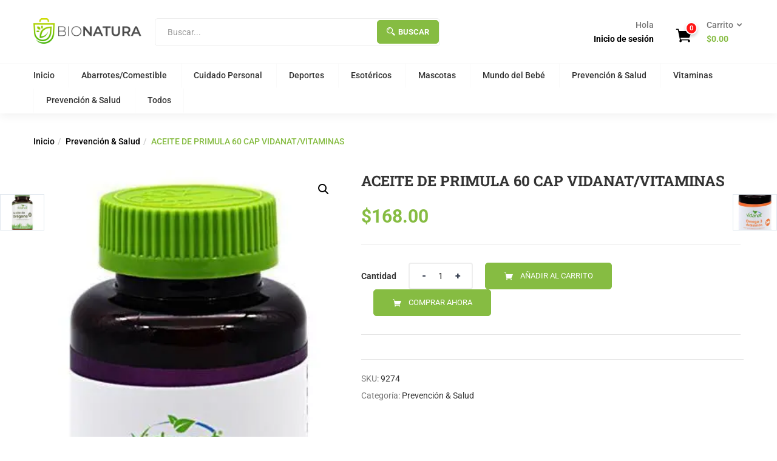

--- FILE ---
content_type: text/html; charset=UTF-8
request_url: https://bionatura.com.mx/product/aceite-de-primula-60-cap-vidanat-vitaminas
body_size: 23320
content:
<!DOCTYPE html>
<html lang="es" class="no-js">
<head>
	<meta charset="UTF-8">
	<meta name="viewport" content="width=device-width">
	<link rel="profile" href="https://gmpg.org/xfn/11">
	<link rel="pingback" href="https://bionatura.com.mx/xmlrpc.php">
	<title>ACEITE DE PRIMULA 60 CAP VIDANAT/VITAMINAS &#8211; BioNatura</title>
<meta name='robots' content='max-image-preview:large' />
<script>window._wca = window._wca || [];</script>
<link rel='dns-prefetch' href='//stats.wp.com' />
<link rel='dns-prefetch' href='//fonts.googleapis.com' />
<link rel='preconnect' href='//i0.wp.com' />
<link rel='preconnect' href='//c0.wp.com' />
<link rel="alternate" type="application/rss+xml" title="BioNatura &raquo; Feed" href="https://bionatura.com.mx/feed" />
<link rel="alternate" type="application/rss+xml" title="BioNatura &raquo; Feed de los comentarios" href="https://bionatura.com.mx/comments/feed" />
<link rel="alternate" title="oEmbed (JSON)" type="application/json+oembed" href="https://bionatura.com.mx/wp-json/oembed/1.0/embed?url=https%3A%2F%2Fbionatura.com.mx%2Fproduct%2Faceite-de-primula-60-cap-vidanat-vitaminas" />
<link rel="alternate" title="oEmbed (XML)" type="text/xml+oembed" href="https://bionatura.com.mx/wp-json/oembed/1.0/embed?url=https%3A%2F%2Fbionatura.com.mx%2Fproduct%2Faceite-de-primula-60-cap-vidanat-vitaminas&#038;format=xml" />
<style id='wp-img-auto-sizes-contain-inline-css' type='text/css'>
img:is([sizes=auto i],[sizes^="auto," i]){contain-intrinsic-size:3000px 1500px}
/*# sourceURL=wp-img-auto-sizes-contain-inline-css */
</style>
<link rel='stylesheet' id='jetpack_related-posts-css' href='https://c0.wp.com/p/jetpack/15.4/modules/related-posts/related-posts.css' type='text/css' media='all' />
<style id='wp-emoji-styles-inline-css' type='text/css'>

	img.wp-smiley, img.emoji {
		display: inline !important;
		border: none !important;
		box-shadow: none !important;
		height: 1em !important;
		width: 1em !important;
		margin: 0 0.07em !important;
		vertical-align: -0.1em !important;
		background: none !important;
		padding: 0 !important;
	}
/*# sourceURL=wp-emoji-styles-inline-css */
</style>
<link rel='stylesheet' id='wp-block-library-css' href='https://c0.wp.com/c/6.9/wp-includes/css/dist/block-library/style.min.css' type='text/css' media='all' />
<style id='classic-theme-styles-inline-css' type='text/css'>
/*! This file is auto-generated */
.wp-block-button__link{color:#fff;background-color:#32373c;border-radius:9999px;box-shadow:none;text-decoration:none;padding:calc(.667em + 2px) calc(1.333em + 2px);font-size:1.125em}.wp-block-file__button{background:#32373c;color:#fff;text-decoration:none}
/*# sourceURL=/wp-includes/css/classic-themes.min.css */
</style>
<style id='global-styles-inline-css' type='text/css'>
:root{--wp--preset--aspect-ratio--square: 1;--wp--preset--aspect-ratio--4-3: 4/3;--wp--preset--aspect-ratio--3-4: 3/4;--wp--preset--aspect-ratio--3-2: 3/2;--wp--preset--aspect-ratio--2-3: 2/3;--wp--preset--aspect-ratio--16-9: 16/9;--wp--preset--aspect-ratio--9-16: 9/16;--wp--preset--color--black: #000000;--wp--preset--color--cyan-bluish-gray: #abb8c3;--wp--preset--color--white: #ffffff;--wp--preset--color--pale-pink: #f78da7;--wp--preset--color--vivid-red: #cf2e2e;--wp--preset--color--luminous-vivid-orange: #ff6900;--wp--preset--color--luminous-vivid-amber: #fcb900;--wp--preset--color--light-green-cyan: #7bdcb5;--wp--preset--color--vivid-green-cyan: #00d084;--wp--preset--color--pale-cyan-blue: #8ed1fc;--wp--preset--color--vivid-cyan-blue: #0693e3;--wp--preset--color--vivid-purple: #9b51e0;--wp--preset--gradient--vivid-cyan-blue-to-vivid-purple: linear-gradient(135deg,rgb(6,147,227) 0%,rgb(155,81,224) 100%);--wp--preset--gradient--light-green-cyan-to-vivid-green-cyan: linear-gradient(135deg,rgb(122,220,180) 0%,rgb(0,208,130) 100%);--wp--preset--gradient--luminous-vivid-amber-to-luminous-vivid-orange: linear-gradient(135deg,rgb(252,185,0) 0%,rgb(255,105,0) 100%);--wp--preset--gradient--luminous-vivid-orange-to-vivid-red: linear-gradient(135deg,rgb(255,105,0) 0%,rgb(207,46,46) 100%);--wp--preset--gradient--very-light-gray-to-cyan-bluish-gray: linear-gradient(135deg,rgb(238,238,238) 0%,rgb(169,184,195) 100%);--wp--preset--gradient--cool-to-warm-spectrum: linear-gradient(135deg,rgb(74,234,220) 0%,rgb(151,120,209) 20%,rgb(207,42,186) 40%,rgb(238,44,130) 60%,rgb(251,105,98) 80%,rgb(254,248,76) 100%);--wp--preset--gradient--blush-light-purple: linear-gradient(135deg,rgb(255,206,236) 0%,rgb(152,150,240) 100%);--wp--preset--gradient--blush-bordeaux: linear-gradient(135deg,rgb(254,205,165) 0%,rgb(254,45,45) 50%,rgb(107,0,62) 100%);--wp--preset--gradient--luminous-dusk: linear-gradient(135deg,rgb(255,203,112) 0%,rgb(199,81,192) 50%,rgb(65,88,208) 100%);--wp--preset--gradient--pale-ocean: linear-gradient(135deg,rgb(255,245,203) 0%,rgb(182,227,212) 50%,rgb(51,167,181) 100%);--wp--preset--gradient--electric-grass: linear-gradient(135deg,rgb(202,248,128) 0%,rgb(113,206,126) 100%);--wp--preset--gradient--midnight: linear-gradient(135deg,rgb(2,3,129) 0%,rgb(40,116,252) 100%);--wp--preset--font-size--small: 13px;--wp--preset--font-size--medium: 20px;--wp--preset--font-size--large: 36px;--wp--preset--font-size--x-large: 42px;--wp--preset--spacing--20: 0.44rem;--wp--preset--spacing--30: 0.67rem;--wp--preset--spacing--40: 1rem;--wp--preset--spacing--50: 1.5rem;--wp--preset--spacing--60: 2.25rem;--wp--preset--spacing--70: 3.38rem;--wp--preset--spacing--80: 5.06rem;--wp--preset--shadow--natural: 6px 6px 9px rgba(0, 0, 0, 0.2);--wp--preset--shadow--deep: 12px 12px 50px rgba(0, 0, 0, 0.4);--wp--preset--shadow--sharp: 6px 6px 0px rgba(0, 0, 0, 0.2);--wp--preset--shadow--outlined: 6px 6px 0px -3px rgb(255, 255, 255), 6px 6px rgb(0, 0, 0);--wp--preset--shadow--crisp: 6px 6px 0px rgb(0, 0, 0);}:where(.is-layout-flex){gap: 0.5em;}:where(.is-layout-grid){gap: 0.5em;}body .is-layout-flex{display: flex;}.is-layout-flex{flex-wrap: wrap;align-items: center;}.is-layout-flex > :is(*, div){margin: 0;}body .is-layout-grid{display: grid;}.is-layout-grid > :is(*, div){margin: 0;}:where(.wp-block-columns.is-layout-flex){gap: 2em;}:where(.wp-block-columns.is-layout-grid){gap: 2em;}:where(.wp-block-post-template.is-layout-flex){gap: 1.25em;}:where(.wp-block-post-template.is-layout-grid){gap: 1.25em;}.has-black-color{color: var(--wp--preset--color--black) !important;}.has-cyan-bluish-gray-color{color: var(--wp--preset--color--cyan-bluish-gray) !important;}.has-white-color{color: var(--wp--preset--color--white) !important;}.has-pale-pink-color{color: var(--wp--preset--color--pale-pink) !important;}.has-vivid-red-color{color: var(--wp--preset--color--vivid-red) !important;}.has-luminous-vivid-orange-color{color: var(--wp--preset--color--luminous-vivid-orange) !important;}.has-luminous-vivid-amber-color{color: var(--wp--preset--color--luminous-vivid-amber) !important;}.has-light-green-cyan-color{color: var(--wp--preset--color--light-green-cyan) !important;}.has-vivid-green-cyan-color{color: var(--wp--preset--color--vivid-green-cyan) !important;}.has-pale-cyan-blue-color{color: var(--wp--preset--color--pale-cyan-blue) !important;}.has-vivid-cyan-blue-color{color: var(--wp--preset--color--vivid-cyan-blue) !important;}.has-vivid-purple-color{color: var(--wp--preset--color--vivid-purple) !important;}.has-black-background-color{background-color: var(--wp--preset--color--black) !important;}.has-cyan-bluish-gray-background-color{background-color: var(--wp--preset--color--cyan-bluish-gray) !important;}.has-white-background-color{background-color: var(--wp--preset--color--white) !important;}.has-pale-pink-background-color{background-color: var(--wp--preset--color--pale-pink) !important;}.has-vivid-red-background-color{background-color: var(--wp--preset--color--vivid-red) !important;}.has-luminous-vivid-orange-background-color{background-color: var(--wp--preset--color--luminous-vivid-orange) !important;}.has-luminous-vivid-amber-background-color{background-color: var(--wp--preset--color--luminous-vivid-amber) !important;}.has-light-green-cyan-background-color{background-color: var(--wp--preset--color--light-green-cyan) !important;}.has-vivid-green-cyan-background-color{background-color: var(--wp--preset--color--vivid-green-cyan) !important;}.has-pale-cyan-blue-background-color{background-color: var(--wp--preset--color--pale-cyan-blue) !important;}.has-vivid-cyan-blue-background-color{background-color: var(--wp--preset--color--vivid-cyan-blue) !important;}.has-vivid-purple-background-color{background-color: var(--wp--preset--color--vivid-purple) !important;}.has-black-border-color{border-color: var(--wp--preset--color--black) !important;}.has-cyan-bluish-gray-border-color{border-color: var(--wp--preset--color--cyan-bluish-gray) !important;}.has-white-border-color{border-color: var(--wp--preset--color--white) !important;}.has-pale-pink-border-color{border-color: var(--wp--preset--color--pale-pink) !important;}.has-vivid-red-border-color{border-color: var(--wp--preset--color--vivid-red) !important;}.has-luminous-vivid-orange-border-color{border-color: var(--wp--preset--color--luminous-vivid-orange) !important;}.has-luminous-vivid-amber-border-color{border-color: var(--wp--preset--color--luminous-vivid-amber) !important;}.has-light-green-cyan-border-color{border-color: var(--wp--preset--color--light-green-cyan) !important;}.has-vivid-green-cyan-border-color{border-color: var(--wp--preset--color--vivid-green-cyan) !important;}.has-pale-cyan-blue-border-color{border-color: var(--wp--preset--color--pale-cyan-blue) !important;}.has-vivid-cyan-blue-border-color{border-color: var(--wp--preset--color--vivid-cyan-blue) !important;}.has-vivid-purple-border-color{border-color: var(--wp--preset--color--vivid-purple) !important;}.has-vivid-cyan-blue-to-vivid-purple-gradient-background{background: var(--wp--preset--gradient--vivid-cyan-blue-to-vivid-purple) !important;}.has-light-green-cyan-to-vivid-green-cyan-gradient-background{background: var(--wp--preset--gradient--light-green-cyan-to-vivid-green-cyan) !important;}.has-luminous-vivid-amber-to-luminous-vivid-orange-gradient-background{background: var(--wp--preset--gradient--luminous-vivid-amber-to-luminous-vivid-orange) !important;}.has-luminous-vivid-orange-to-vivid-red-gradient-background{background: var(--wp--preset--gradient--luminous-vivid-orange-to-vivid-red) !important;}.has-very-light-gray-to-cyan-bluish-gray-gradient-background{background: var(--wp--preset--gradient--very-light-gray-to-cyan-bluish-gray) !important;}.has-cool-to-warm-spectrum-gradient-background{background: var(--wp--preset--gradient--cool-to-warm-spectrum) !important;}.has-blush-light-purple-gradient-background{background: var(--wp--preset--gradient--blush-light-purple) !important;}.has-blush-bordeaux-gradient-background{background: var(--wp--preset--gradient--blush-bordeaux) !important;}.has-luminous-dusk-gradient-background{background: var(--wp--preset--gradient--luminous-dusk) !important;}.has-pale-ocean-gradient-background{background: var(--wp--preset--gradient--pale-ocean) !important;}.has-electric-grass-gradient-background{background: var(--wp--preset--gradient--electric-grass) !important;}.has-midnight-gradient-background{background: var(--wp--preset--gradient--midnight) !important;}.has-small-font-size{font-size: var(--wp--preset--font-size--small) !important;}.has-medium-font-size{font-size: var(--wp--preset--font-size--medium) !important;}.has-large-font-size{font-size: var(--wp--preset--font-size--large) !important;}.has-x-large-font-size{font-size: var(--wp--preset--font-size--x-large) !important;}
:where(.wp-block-post-template.is-layout-flex){gap: 1.25em;}:where(.wp-block-post-template.is-layout-grid){gap: 1.25em;}
:where(.wp-block-term-template.is-layout-flex){gap: 1.25em;}:where(.wp-block-term-template.is-layout-grid){gap: 1.25em;}
:where(.wp-block-columns.is-layout-flex){gap: 2em;}:where(.wp-block-columns.is-layout-grid){gap: 2em;}
:root :where(.wp-block-pullquote){font-size: 1.5em;line-height: 1.6;}
/*# sourceURL=global-styles-inline-css */
</style>
<link rel='stylesheet' id='contact-form-7-css' href='https://bionatura.com.mx/wp-content/plugins/contact-form-7/includes/css/styles.css?ver=6.0.6' type='text/css' media='all' />
<link rel='stylesheet' id='photoswipe-css' href='https://c0.wp.com/p/woocommerce/10.4.3/assets/css/photoswipe/photoswipe.min.css' type='text/css' media='all' />
<link rel='stylesheet' id='photoswipe-default-skin-css' href='https://c0.wp.com/p/woocommerce/10.4.3/assets/css/photoswipe/default-skin/default-skin.min.css' type='text/css' media='all' />
<link rel='stylesheet' id='woocommerce-layout-css' href='https://c0.wp.com/p/woocommerce/10.4.3/assets/css/woocommerce-layout.css' type='text/css' media='all' />
<style id='woocommerce-layout-inline-css' type='text/css'>

	.infinite-scroll .woocommerce-pagination {
		display: none;
	}
/*# sourceURL=woocommerce-layout-inline-css */
</style>
<link rel='stylesheet' id='woocommerce-smallscreen-css' href='https://c0.wp.com/p/woocommerce/10.4.3/assets/css/woocommerce-smallscreen.css' type='text/css' media='only screen and (max-width: 768px)' />
<link rel='stylesheet' id='woocommerce-general-css' href='https://c0.wp.com/p/woocommerce/10.4.3/assets/css/woocommerce.css' type='text/css' media='all' />
<style id='woocommerce-inline-inline-css' type='text/css'>
.woocommerce form .form-row .required { visibility: hidden; }
/*# sourceURL=woocommerce-inline-inline-css */
</style>
<link rel='stylesheet' id='woo-variation-swatches-css' href='https://bionatura.com.mx/wp-content/plugins/woo-variation-swatches/assets/css/frontend.min.css?ver=1762900694' type='text/css' media='all' />
<style id='woo-variation-swatches-inline-css' type='text/css'>
:root {
--wvs-tick:url("data:image/svg+xml;utf8,%3Csvg filter='drop-shadow(0px 0px 2px rgb(0 0 0 / .8))' xmlns='http://www.w3.org/2000/svg'  viewBox='0 0 30 30'%3E%3Cpath fill='none' stroke='%23ffffff' stroke-linecap='round' stroke-linejoin='round' stroke-width='4' d='M4 16L11 23 27 7'/%3E%3C/svg%3E");

--wvs-cross:url("data:image/svg+xml;utf8,%3Csvg filter='drop-shadow(0px 0px 5px rgb(255 255 255 / .6))' xmlns='http://www.w3.org/2000/svg' width='72px' height='72px' viewBox='0 0 24 24'%3E%3Cpath fill='none' stroke='%23ff0000' stroke-linecap='round' stroke-width='0.6' d='M5 5L19 19M19 5L5 19'/%3E%3C/svg%3E");
--wvs-single-product-item-width:30px;
--wvs-single-product-item-height:30px;
--wvs-single-product-item-font-size:16px}
/*# sourceURL=woo-variation-swatches-inline-css */
</style>
<link rel='stylesheet' id='yith-quick-view-css' href='https://bionatura.com.mx/wp-content/plugins/yith-woocommerce-quick-view/assets/css/yith-quick-view.css?ver=2.10.0' type='text/css' media='all' />
<style id='yith-quick-view-inline-css' type='text/css'>

				#yith-quick-view-modal .yith-quick-view-overlay{background:rgba( 0, 0, 0, 0.8)}
				#yith-quick-view-modal .yith-wcqv-main{background:#ffffff;}
				#yith-quick-view-close{color:#cdcdcd;}
				#yith-quick-view-close:hover{color:#ff0000;}
/*# sourceURL=yith-quick-view-inline-css */
</style>
<link rel='stylesheet' id='greenmart-theme-fonts-css' href='https://fonts.googleapis.com/css?family=Roboto%3A100%2C100i%2C300%2C300i%2C400%2C400i%2C500%2C500i%2C700%2C700i%2C900%7CRoboto%20Slab%3A100%2C300%2C400%2C700&#038;subset=latin%2Clatin-ext&#038;display=swap' type='text/css' media='all' />
<link rel='stylesheet' id='greenmart-woocommerce-css' href='https://bionatura.com.mx/wp-content/themes/greenmart/css/skins/organic/woocommerce.css?ver=4.0' type='text/css' media='all' />
<link rel='stylesheet' id='font-awesome-css' href='https://bionatura.com.mx/wp-content/plugins/elementor/assets/lib/font-awesome/css/font-awesome.min.css?ver=4.7.0' type='text/css' media='all' />
<style id='font-awesome-inline-css' type='text/css'>
[data-font="FontAwesome"]:before {font-family: 'FontAwesome' !important;content: attr(data-icon) !important;speak: none !important;font-weight: normal !important;font-variant: normal !important;text-transform: none !important;line-height: 1 !important;font-style: normal !important;-webkit-font-smoothing: antialiased !important;-moz-osx-font-smoothing: grayscale !important;}
/*# sourceURL=font-awesome-inline-css */
</style>
<link rel='stylesheet' id='font-tbay-css' href='https://bionatura.com.mx/wp-content/themes/greenmart/css/font-tbay-custom.css?ver=1.0.0' type='text/css' media='all' />
<link rel='stylesheet' id='simple-line-icons-css' href='https://bionatura.com.mx/wp-content/themes/greenmart/css/simple-line-icons.css?ver=2.4.0' type='text/css' media='all' />
<link rel='stylesheet' id='material-design-iconic-font-css' href='https://bionatura.com.mx/wp-content/themes/greenmart/css/material-design-iconic-font.min.css?ver=2.2.0' type='text/css' media='all' />
<link rel='stylesheet' id='animate-css' href='https://bionatura.com.mx/wp-content/themes/greenmart/css/animate.css?ver=3.5.0' type='text/css' media='all' />
<link rel='stylesheet' id='icofont-css' href='https://bionatura.com.mx/wp-content/themes/greenmart/css/icofont.css?ver=1.0.1' type='text/css' media='all' />
<link rel='stylesheet' id='elementor-frontend-css' href='https://bionatura.com.mx/wp-content/plugins/elementor/assets/css/frontend.min.css?ver=3.34.1' type='text/css' media='all' />
<link rel='stylesheet' id='greenmart-template-css' href='https://bionatura.com.mx/wp-content/themes/greenmart/css/skins/organic/template.css?ver=4.0' type='text/css' media='all' />
<style id='greenmart-template-inline-css' type='text/css'>
.vc_custom_1505445847374{padding-bottom: 30px !important;}.vc_custom_1617902813867{margin-top: 10px !important;}.vc_custom_1621548188701{margin-top: 25px !important;margin-bottom: 15px !important;}
/*# sourceURL=greenmart-template-inline-css */
</style>
<link rel='stylesheet' id='greenmart-style-css' href='https://bionatura.com.mx/wp-content/themes/greenmart/style.css?ver=1.0' type='text/css' media='all' />
<style id='greenmart-style-inline-css' type='text/css'>
:root {--tb-theme-color: #86bc42;--tb-theme-color-hover: #7fb23e;}:root {--tb-text-primary-font: Roboto, sans-serif;--tb-text-second-font: Roboto Slab, sans-serif;}/* Woocommerce Breadcrumbs */.site-header .logo img {max-width: 180px;}.site-header .logo img {padding-top: 0;padding-right: 0;padding-bottom: 0;padding-left: 0;}@media (min-width: 768px) and (max-width: 1024px){/* Limit logo image width for tablet according to mobile header height */.mobile-logo a img {max-width: 100px;}.mobile-logo a img {padding-top: 0;padding-right: 0;padding-bottom: 0;padding-left: 0;}}@media (max-width: 1199px) {/* Limit logo image height for mobile according to mobile header height */.mobile-logo a img {max-width: 147px;}.mobile-logo a img {padding-top: 0;padding-right: 0;padding-bottom: 0;padding-left: 0;}}/* Custom CSS */
/*# sourceURL=greenmart-style-inline-css */
</style>
<link rel='stylesheet' id='elementor-icons-css' href='https://bionatura.com.mx/wp-content/plugins/elementor/assets/lib/eicons/css/elementor-icons.min.css?ver=5.45.0' type='text/css' media='all' />
<link rel='stylesheet' id='elementor-post-3519-css' href='https://bionatura.com.mx/wp-content/uploads/elementor/css/post-3519.css?ver=1767953854' type='text/css' media='all' />
<link rel='stylesheet' id='font-awesome-5-all-css' href='https://bionatura.com.mx/wp-content/plugins/elementor/assets/lib/font-awesome/css/all.min.css?ver=3.34.1' type='text/css' media='all' />
<link rel='stylesheet' id='font-awesome-4-shim-css' href='https://bionatura.com.mx/wp-content/plugins/elementor/assets/lib/font-awesome/css/v4-shims.min.css?ver=3.34.1' type='text/css' media='all' />
<link rel='stylesheet' id='sumoselect-css' href='https://bionatura.com.mx/wp-content/themes/greenmart/css/sumoselect.css?ver=1.0.0' type='text/css' media='all' />
<link rel='stylesheet' id='jquery-fancybox-css' href='https://bionatura.com.mx/wp-content/themes/greenmart/css/jquery.fancybox.css?ver=3.2.0' type='text/css' media='all' />
<link rel='stylesheet' id='jquery-treeview-css' href='https://bionatura.com.mx/wp-content/themes/greenmart/css/jquery.treeview.css?ver=1.0.0' type='text/css' media='all' />
<link rel='stylesheet' id='elementor-gf-local-roboto-css' href='https://bionatura.com.mx/wp-content/uploads/elementor/google-fonts/css/roboto.css?ver=1742412572' type='text/css' media='all' />
<link rel='stylesheet' id='elementor-gf-local-robotoslab-css' href='https://bionatura.com.mx/wp-content/uploads/elementor/google-fonts/css/robotoslab.css?ver=1742412577' type='text/css' media='all' />
<script type="text/javascript" src="https://c0.wp.com/c/6.9/wp-includes/js/jquery/jquery.min.js" id="jquery-core-js"></script>
<script type="text/javascript" src="https://c0.wp.com/c/6.9/wp-includes/js/jquery/jquery-migrate.min.js" id="jquery-migrate-js"></script>
<script type="text/javascript" id="jetpack_related-posts-js-extra">
/* <![CDATA[ */
var related_posts_js_options = {"post_heading":"h4"};
//# sourceURL=jetpack_related-posts-js-extra
/* ]]> */
</script>
<script type="text/javascript" src="https://c0.wp.com/p/jetpack/15.4/_inc/build/related-posts/related-posts.min.js" id="jetpack_related-posts-js"></script>
<script type="text/javascript" src="https://c0.wp.com/p/woocommerce/10.4.3/assets/js/jquery-blockui/jquery.blockUI.min.js" id="wc-jquery-blockui-js" data-wp-strategy="defer"></script>
<script type="text/javascript" id="wc-add-to-cart-js-extra">
/* <![CDATA[ */
var wc_add_to_cart_params = {"ajax_url":"/wp-admin/admin-ajax.php","wc_ajax_url":"/?wc-ajax=%%endpoint%%","i18n_view_cart":"Ver carrito","cart_url":"https://bionatura.com.mx/cart","is_cart":"","cart_redirect_after_add":"no"};
//# sourceURL=wc-add-to-cart-js-extra
/* ]]> */
</script>
<script type="text/javascript" src="https://c0.wp.com/p/woocommerce/10.4.3/assets/js/frontend/add-to-cart.min.js" id="wc-add-to-cart-js" data-wp-strategy="defer"></script>
<script type="text/javascript" src="https://c0.wp.com/p/woocommerce/10.4.3/assets/js/zoom/jquery.zoom.min.js" id="wc-zoom-js" defer="defer" data-wp-strategy="defer"></script>
<script type="text/javascript" src="https://c0.wp.com/p/woocommerce/10.4.3/assets/js/flexslider/jquery.flexslider.min.js" id="wc-flexslider-js" defer="defer" data-wp-strategy="defer"></script>
<script type="text/javascript" src="https://c0.wp.com/p/woocommerce/10.4.3/assets/js/photoswipe/photoswipe.min.js" id="wc-photoswipe-js" defer="defer" data-wp-strategy="defer"></script>
<script type="text/javascript" src="https://c0.wp.com/p/woocommerce/10.4.3/assets/js/photoswipe/photoswipe-ui-default.min.js" id="wc-photoswipe-ui-default-js" defer="defer" data-wp-strategy="defer"></script>
<script type="text/javascript" id="wc-single-product-js-extra">
/* <![CDATA[ */
var wc_single_product_params = {"i18n_required_rating_text":"Por favor elige una puntuaci\u00f3n","i18n_rating_options":["1 de 5 estrellas","2 de 5 estrellas","3 de 5 estrellas","4 de 5 estrellas","5 de 5 estrellas"],"i18n_product_gallery_trigger_text":"Ver galer\u00eda de im\u00e1genes a pantalla completa","review_rating_required":"yes","flexslider":{"rtl":false,"animation":"slide","smoothHeight":true,"directionNav":false,"controlNav":"thumbnails","slideshow":false,"animationSpeed":500,"animationLoop":false,"allowOneSlide":false},"zoom_enabled":"1","zoom_options":[],"photoswipe_enabled":"1","photoswipe_options":{"shareEl":false,"closeOnScroll":false,"history":false,"hideAnimationDuration":0,"showAnimationDuration":0},"flexslider_enabled":"1"};
//# sourceURL=wc-single-product-js-extra
/* ]]> */
</script>
<script type="text/javascript" src="https://c0.wp.com/p/woocommerce/10.4.3/assets/js/frontend/single-product.min.js" id="wc-single-product-js" defer="defer" data-wp-strategy="defer"></script>
<script type="text/javascript" src="https://c0.wp.com/p/woocommerce/10.4.3/assets/js/js-cookie/js.cookie.min.js" id="wc-js-cookie-js" defer="defer" data-wp-strategy="defer"></script>
<script type="text/javascript" id="woocommerce-js-extra">
/* <![CDATA[ */
var woocommerce_params = {"ajax_url":"/wp-admin/admin-ajax.php","wc_ajax_url":"/?wc-ajax=%%endpoint%%","i18n_password_show":"Mostrar contrase\u00f1a","i18n_password_hide":"Ocultar contrase\u00f1a"};
//# sourceURL=woocommerce-js-extra
/* ]]> */
</script>
<script type="text/javascript" src="https://c0.wp.com/p/woocommerce/10.4.3/assets/js/frontend/woocommerce.min.js" id="woocommerce-js" defer="defer" data-wp-strategy="defer"></script>
<script type="text/javascript" src="https://bionatura.com.mx/wp-content/plugins/js_composer/assets/js/vendors/woocommerce-add-to-cart.js?ver=8.0.1" id="vc_woocommerce-add-to-cart-js-js"></script>
<script type="text/javascript" src="https://stats.wp.com/s-202603.js" id="woocommerce-analytics-js" defer="defer" data-wp-strategy="defer"></script>
<script type="text/javascript" src="https://bionatura.com.mx/wp-content/plugins/elementor/assets/lib/font-awesome/js/v4-shims.min.js?ver=3.34.1" id="font-awesome-4-shim-js"></script>
<script></script><link rel="https://api.w.org/" href="https://bionatura.com.mx/wp-json/" /><link rel="alternate" title="JSON" type="application/json" href="https://bionatura.com.mx/wp-json/wp/v2/product/8674" /><link rel="canonical" href="https://bionatura.com.mx/product/aceite-de-primula-60-cap-vidanat-vitaminas" />
<meta name="generator" content="Redux 4.5.7" />	<style>img#wpstats{display:none}</style>
		<script type="text/javascript" src="//s7.addthis.com/js/300/addthis_widget.js#pubid=ra-59f2a47d2f1aaba2"></script>	<noscript><style>.woocommerce-product-gallery{ opacity: 1 !important; }</style></noscript>
	<meta name="generator" content="Elementor 3.34.1; features: additional_custom_breakpoints; settings: css_print_method-external, google_font-enabled, font_display-auto">
<style type="text/css">.recentcomments a{display:inline !important;padding:0 !important;margin:0 !important;}</style>			<style>
				.e-con.e-parent:nth-of-type(n+4):not(.e-lazyloaded):not(.e-no-lazyload),
				.e-con.e-parent:nth-of-type(n+4):not(.e-lazyloaded):not(.e-no-lazyload) * {
					background-image: none !important;
				}
				@media screen and (max-height: 1024px) {
					.e-con.e-parent:nth-of-type(n+3):not(.e-lazyloaded):not(.e-no-lazyload),
					.e-con.e-parent:nth-of-type(n+3):not(.e-lazyloaded):not(.e-no-lazyload) * {
						background-image: none !important;
					}
				}
				@media screen and (max-height: 640px) {
					.e-con.e-parent:nth-of-type(n+2):not(.e-lazyloaded):not(.e-no-lazyload),
					.e-con.e-parent:nth-of-type(n+2):not(.e-lazyloaded):not(.e-no-lazyload) * {
						background-image: none !important;
					}
				}
			</style>
			<meta name="generator" content="Powered by WPBakery Page Builder - drag and drop page builder for WordPress."/>
<meta name="generator" content="Powered by Slider Revolution 6.7.13 - responsive, Mobile-Friendly Slider Plugin for WordPress with comfortable drag and drop interface." />
<link rel="icon" href="https://i0.wp.com/bionatura.com.mx/wp-content/uploads/2021/05/cropped-logo.png?fit=32%2C32&#038;ssl=1" sizes="32x32" />
<link rel="icon" href="https://i0.wp.com/bionatura.com.mx/wp-content/uploads/2021/05/cropped-logo.png?fit=192%2C192&#038;ssl=1" sizes="192x192" />
<link rel="apple-touch-icon" href="https://i0.wp.com/bionatura.com.mx/wp-content/uploads/2021/05/cropped-logo.png?fit=180%2C180&#038;ssl=1" />
<meta name="msapplication-TileImage" content="https://i0.wp.com/bionatura.com.mx/wp-content/uploads/2021/05/cropped-logo.png?fit=270%2C270&#038;ssl=1" />
<script>function setREVStartSize(e){
			//window.requestAnimationFrame(function() {
				window.RSIW = window.RSIW===undefined ? window.innerWidth : window.RSIW;
				window.RSIH = window.RSIH===undefined ? window.innerHeight : window.RSIH;
				try {
					var pw = document.getElementById(e.c).parentNode.offsetWidth,
						newh;
					pw = pw===0 || isNaN(pw) || (e.l=="fullwidth" || e.layout=="fullwidth") ? window.RSIW : pw;
					e.tabw = e.tabw===undefined ? 0 : parseInt(e.tabw);
					e.thumbw = e.thumbw===undefined ? 0 : parseInt(e.thumbw);
					e.tabh = e.tabh===undefined ? 0 : parseInt(e.tabh);
					e.thumbh = e.thumbh===undefined ? 0 : parseInt(e.thumbh);
					e.tabhide = e.tabhide===undefined ? 0 : parseInt(e.tabhide);
					e.thumbhide = e.thumbhide===undefined ? 0 : parseInt(e.thumbhide);
					e.mh = e.mh===undefined || e.mh=="" || e.mh==="auto" ? 0 : parseInt(e.mh,0);
					if(e.layout==="fullscreen" || e.l==="fullscreen")
						newh = Math.max(e.mh,window.RSIH);
					else{
						e.gw = Array.isArray(e.gw) ? e.gw : [e.gw];
						for (var i in e.rl) if (e.gw[i]===undefined || e.gw[i]===0) e.gw[i] = e.gw[i-1];
						e.gh = e.el===undefined || e.el==="" || (Array.isArray(e.el) && e.el.length==0)? e.gh : e.el;
						e.gh = Array.isArray(e.gh) ? e.gh : [e.gh];
						for (var i in e.rl) if (e.gh[i]===undefined || e.gh[i]===0) e.gh[i] = e.gh[i-1];
											
						var nl = new Array(e.rl.length),
							ix = 0,
							sl;
						e.tabw = e.tabhide>=pw ? 0 : e.tabw;
						e.thumbw = e.thumbhide>=pw ? 0 : e.thumbw;
						e.tabh = e.tabhide>=pw ? 0 : e.tabh;
						e.thumbh = e.thumbhide>=pw ? 0 : e.thumbh;
						for (var i in e.rl) nl[i] = e.rl[i]<window.RSIW ? 0 : e.rl[i];
						sl = nl[0];
						for (var i in nl) if (sl>nl[i] && nl[i]>0) { sl = nl[i]; ix=i;}
						var m = pw>(e.gw[ix]+e.tabw+e.thumbw) ? 1 : (pw-(e.tabw+e.thumbw)) / (e.gw[ix]);
						newh =  (e.gh[ix] * m) + (e.tabh + e.thumbh);
					}
					var el = document.getElementById(e.c);
					if (el!==null && el) el.style.height = newh+"px";
					el = document.getElementById(e.c+"_wrapper");
					if (el!==null && el) {
						el.style.height = newh+"px";
						el.style.display = "block";
					}
				} catch(e){
					console.log("Failure at Presize of Slider:" + e)
				}
			//});
		  };</script>
<noscript><style> .wpb_animate_when_almost_visible { opacity: 1; }</style></noscript>	
</head>
<body data-rsssl=1 class="wp-singular product-template-default single single-product postid-8674 wp-theme-greenmart theme-greenmart woocommerce woocommerce-page woocommerce-no-js woo-variation-swatches wvs-behavior-blur wvs-theme-greenmart wvs-show-label wvs-tooltip v1  tbay-show-cart-mobile tbay-show-quantity-mobile wpb-js-composer js-comp-ver-8.0.1 vc_responsive elementor-default elementor-kit-3519">
<div id="wrapper-container" class="wrapper-container v1">

	  

  

<div id="tbay-mobile-smartmenu" data-themes="theme-light" data-enablesocial="0" data-enabletabs="1" data-tabone="Menu" data-taboneicon="icon-menu icons" data-tabsecond="Políticas" data-tabsecondicon="icon-grid icons" data-enableeffects="1" data-effectspanels="no-effect" data-effectslistitems="fx-listitems-fade" data-counters="1" data-title="Menu" data-enablesearch="1" data-textsearch="Buscar..." data-searchnoresults="Sin resultado." data-searchsplash="" class="tbay-mmenu hidden-lg hidden-md v1"> 
    <div class="tbay-offcanvas-body">

        <nav id="tbay-mobile-menu-navbar" class="menu navbar navbar-offcanvas navbar-static">
            <div id="main-mobile-menu-mmenu" class="menu-principal-container"><ul id="main-mobile-menu-mmenu-wrapper" class="menu" data-id="principal"><li id="menu-item-12274" class=" menu-item menu-item-type-custom menu-item-object-custom menu-item-home  menu-item-12274"><a href="https://bionatura.com.mx/">Inicio</a></li>
<li id="menu-item-12276" class=" menu-item menu-item-type-custom menu-item-object-custom  menu-item-12276"><a href="https://bionatura.com.mx/product-category/abarrotes-comestible">Abarrotes/Comestible</a></li>
<li id="menu-item-12277" class=" menu-item menu-item-type-custom menu-item-object-custom  menu-item-12277"><a href="https://bionatura.com.mx/product-category/cuidado-personal">Cuidado Personal</a></li>
<li id="menu-item-12278" class=" menu-item menu-item-type-custom menu-item-object-custom  menu-item-12278"><a href="https://bionatura.com.mx/product-category/deportes">Deportes</a></li>
<li id="menu-item-12279" class=" menu-item menu-item-type-custom menu-item-object-custom  menu-item-12279"><a href="https://bionatura.com.mx/product-category/esotericos">Esotéricos</a></li>
<li id="menu-item-12280" class=" menu-item menu-item-type-custom menu-item-object-custom  menu-item-12280"><a href="https://bionatura.com.mx/product-category/mascotas">Mascotas</a></li>
<li id="menu-item-12281" class=" menu-item menu-item-type-custom menu-item-object-custom  menu-item-12281"><a href="https://bionatura.com.mx/product-category/mundo-del-bebe">Mundo del Bebé</a></li>
<li id="menu-item-12282" class=" menu-item menu-item-type-custom menu-item-object-custom  menu-item-12282"><a href="https://bionatura.com.mx/product-category/prevencion-y-salud">Prevención &#038; Salud</a></li>
<li id="menu-item-12283" class=" menu-item menu-item-type-custom menu-item-object-custom  menu-item-12283"><a href="https://bionatura.com.mx/product-category/vitaminas">Vitaminas</a></li>
<li id="menu-item-12284" class=" menu-item menu-item-type-custom menu-item-object-custom  menu-item-12284"><a href="https://bionatura.com.mx/product-category/prevencion-y-salud-2">Prevención &#038; Salud</a></li>
<li id="menu-item-12275" class=" menu-item menu-item-type-custom menu-item-object-custom  menu-item-12275"><a href="https://bionatura.com.mx/shop">Todos</a></li>
</ul></div><div id="mobile-menu-second-mmenu" class="menu-principal-container"><ul id="main-mobile-second-mmenu-wrapper" class="menu" data-id=""><li class=" menu-item menu-item-type-custom menu-item-object-custom menu-item-home  menu-item-12274"><a href="https://bionatura.com.mx/">Inicio</a></li>
<li class=" menu-item menu-item-type-custom menu-item-object-custom  menu-item-12276"><a href="https://bionatura.com.mx/product-category/abarrotes-comestible">Abarrotes/Comestible</a></li>
<li class=" menu-item menu-item-type-custom menu-item-object-custom  menu-item-12277"><a href="https://bionatura.com.mx/product-category/cuidado-personal">Cuidado Personal</a></li>
<li class=" menu-item menu-item-type-custom menu-item-object-custom  menu-item-12278"><a href="https://bionatura.com.mx/product-category/deportes">Deportes</a></li>
<li class=" menu-item menu-item-type-custom menu-item-object-custom  menu-item-12279"><a href="https://bionatura.com.mx/product-category/esotericos">Esotéricos</a></li>
<li class=" menu-item menu-item-type-custom menu-item-object-custom  menu-item-12280"><a href="https://bionatura.com.mx/product-category/mascotas">Mascotas</a></li>
<li class=" menu-item menu-item-type-custom menu-item-object-custom  menu-item-12281"><a href="https://bionatura.com.mx/product-category/mundo-del-bebe">Mundo del Bebé</a></li>
<li class=" menu-item menu-item-type-custom menu-item-object-custom  menu-item-12282"><a href="https://bionatura.com.mx/product-category/prevencion-y-salud">Prevención &#038; Salud</a></li>
<li class=" menu-item menu-item-type-custom menu-item-object-custom  menu-item-12283"><a href="https://bionatura.com.mx/product-category/vitaminas">Vitaminas</a></li>
<li class=" menu-item menu-item-type-custom menu-item-object-custom  menu-item-12284"><a href="https://bionatura.com.mx/product-category/prevencion-y-salud-2">Prevención &#038; Salud</a></li>
<li class=" menu-item menu-item-type-custom menu-item-object-custom  menu-item-12275"><a href="https://bionatura.com.mx/shop">Todos</a></li>
</ul></div>        </nav>


    </div>
</div>

<div class="topbar-device-mobile  visible-xxs clearfix">
				<div class="active-mobile">
			<a href="javascript:void(0);" class="btn btn-sm btn-danger mmenu-open"><i class="fa fa-bars"></i></a><a href="#page" class="btn btn-sm btn-danger"><i class="fa fa-close"></i></a>		</div>
		<div class="mobile-logo">
							<a href="https://bionatura.com.mx/">
					<img class="logo-mobile-img" src="https://bionatura.com.mx/wp-content/uploads/2021/05/logo-2.png" alt="BioNatura">
				</a>
					</div>
		<div class="search-device">
			<a class="show-search" href="javascript:;"><i class="icon-magnifier icons"></i></a>
			

<div class="tbay-search-form">
	<form class="form-search-mobile " action="https://bionatura.com.mx/" method="get" data-appendto=".result-mobile-tisUJ">
		<div class="form-group">
			<div class="input-group">
									<input type="text" placeholder="Buscar..." name="s" required oninvalid="this.setCustomValidity('Escriba al menos 2 caracteres')" oninput="setCustomValidity('')"  class="tbay-search form-control input-sm"/>
					<div class="tbay-preloader"></div>

					<div class="button-group input-group-addon">
						<button type="submit" class="button-search btn btn-sm"><i class="icofont-search-2"></i></button>
					</div>  
					<div class="tbay-search-result result-mobile-tisUJ"></div>
									<input type="hidden" name="post_type" value="product" class="post_type" />
							</div>
			
		</div>
	</form>
	<div class="search-mobile-close"></div>
</div>
		</div>
					<div class="device-cart">
				<a class="mobil-view-cart" href="https://bionatura.com.mx/cart" >
					<i class="icon-basket icons"></i>
					<span class="mini-cart-items cart-mobile">0</span>
				</a>   
			</div>
		
	
</div>


        <div class="topbar-mobile  hidden-lg hidden-md hidden-xxs clearfix">
	<div class="logo-mobile-theme col-xs-6 text-left">
		
    <div class="logo">
        <a href="https://bionatura.com.mx/">
            <img class="header-logo-img" src="https://bionatura.com.mx/wp-content/uploads/2021/05/logo-2.png" alt="BioNatura">
        </a>
    </div>
 
        <p class="site-title"><a href="https://bionatura.com.mx/" rel="home">BioNatura</a></p>        <h2 class="site-description">Tienda de Productos Naturales</h2>
	</div>
     <div class="topbar-mobile-right col-xs-6 text-right">
        <div class="active-mobile">
            <a href="javascript:void(0);" class="btn btn-sm btn-danger mmenu-open"><i class="fa fa-bars"></i></a><a href="#page" class="btn btn-sm btn-danger"><i class="fa fa-close"></i></a>        </div>
        <div class="topbar-inner">
            <div class="search-device">
				<a class="show-search" href="javascript:;"><i class="icon-magnifier icons"></i></a>
				

<div class="tbay-search-form">
	<form class="form-search-mobile " action="https://bionatura.com.mx/" method="get" data-appendto=".result-mobile-fkoen">
		<div class="form-group">
			<div class="input-group">
									<input type="text" placeholder="Buscar..." name="s" required oninvalid="this.setCustomValidity('Escriba al menos 2 caracteres')" oninput="setCustomValidity('')"  class="tbay-search form-control input-sm"/>
					<div class="tbay-preloader"></div>

					<div class="button-group input-group-addon">
						<button type="submit" class="button-search btn btn-sm"><i class="icofont-search-2"></i></button>
					</div>  
					<div class="tbay-search-result result-mobile-fkoen"></div>
									<input type="hidden" name="post_type" value="product" class="post_type" />
							</div>
			
		</div>
	</form>
	<div class="search-mobile-close"></div>
</div>
			</div>
            
            <div class="setting-popup">

                <div class="dropdown">
                    <button class="btn btn-sm btn-primary btn-outline dropdown-toggle" type="button" data-toggle="dropdown"><span class="fa fa-user"></span></button>
                    <div class="dropdown-menu">
                                            </div>
                </div>

            </div>
            <div class="active-mobile top-cart">

                <div class="dropdown">
                    <button class="btn btn-sm btn-primary btn-outline dropdown-toggle" type="button" data-toggle="dropdown"><span class="fa fa-shopping-cart"></span></button>
                    <div class="dropdown-menu">
                        <div class="widget_shopping_cart_content"></div>
                    </div>
                </div>
                
            </div>  
        </div>
    </div>       
</div>

	<header id="tbay-header" class="site-header header-default header-v1 hidden-sm hidden-xs main-sticky-header" role="banner">
    <div class="header-main clearfix">
        <div class="container">
            <div class="header-inner">
                <div class="row">
					<!-- //LOGO -->
                    <div class="logo-in-theme col-md-2 text-center">
                        
    <div class="logo">
        <a href="https://bionatura.com.mx/">
            <img class="header-logo-img" src="https://bionatura.com.mx/wp-content/uploads/2021/05/logo-2.png" alt="BioNatura">
        </a>
    </div>
                     </div>
					
                    <!-- SEARCH -->
                    <div class="search col-md-5 hidden-sm hidden-xs">
                        <div class="pull-right">
									<div class="tbay-search-form ">
		<form action="https://bionatura.com.mx/" method="get" data-appendto=".result-desktop">
			<div class="form-group">
				<div class="input-group">
									  		<input type="text" placeholder="Buscar..." name="s" required oninvalid="this.setCustomValidity('Escriba al menos 2 caracteres')" oninput="setCustomValidity('')"  class="tbay-search form-control input-sm"/>
						<div class="tbay-preloader"></div>
						<div class="button-group input-group-addon">
							<button type="submit" class="button-search btn btn-sm"><i class="icofont-search-2"></i>Buscar </button>
						</div>

						<div class="tbay-search-result result-desktop"></div>

											<input type="hidden" name="post_type" value="product" class="post_type" />
									</div>
				
			</div>
		</form>
	</div>

						</div>
                    </div>
					
					<div class="pull-right col-md-5 text-right">
					
														<ul class="list-inline acount style1">
					<li> Hola</li>
			<li> <a href="https://bionatura.com.mx/my-account" title="Inicio de sesión"> Inicio de sesión </a></li>
			</ul>
												
													<div class="pull-right top-cart-wishlist">
								
								<!-- Cart -->
								<div class="pull-right top-cart hidden-xs">
									<div class="tbay-topcart">
 <div id="cart" class="dropdown version-1">
        <span class="text-skin cart-icon">
			<i class="icofont-shopping-cart"></i>
			<span class="mini-cart-items">
			   0			</span>
		</span>
        <a class="dropdown-toggle mini-cart" data-toggle="dropdown" aria-expanded="true" role="button" aria-haspopup="true" data-delay="0" href="javascript:void(0);" title="Ver su carrito de compras">
            
			<span class="sub-title">Carrito <i class="icofont-rounded-down"></i> </span>
			<span class="mini-cart-subtotal"><span class="woocommerce-Price-amount amount"><bdi><span class="woocommerce-Price-currencySymbol">&#36;</span>0.00</bdi></span></span>
            
        </a>   
                 
            <div class="dropdown-menu"><div class="widget_shopping_cart_content">
                

<div class="mini_cart_content">
	<div class="mini_cart_inner">
		<div class="mcart-border">
							<ul class="cart_empty ">
					<li>No tiene artículos en su carrito de compras</li>
					<li class="total">Subtotal: <span class="woocommerce-Price-amount amount"><bdi><span class="woocommerce-Price-currencySymbol">&#36;</span>0.00</bdi></span></li>
				</ul>
			
						<div class="clearfix"></div>
		</div>
	</div>
</div>

            </div></div>
            </div>
</div>    								</div>
							</div>
												
					</div>
					
                </div>
            </div>
        </div>
    </div>
    <section id="tbay-mainmenu" class="tbay-mainmenu hidden-xs hidden-sm">
        <div class="container"> 
		
			<nav data-duration="400" class="menu hidden-xs hidden-sm tbay-megamenu slide animate navbar" role="navigation">
<div class="collapse navbar-collapse"><ul id="primary-menu" class="nav navbar-nav megamenu" data-id="principal"><li class="menu-item menu-item-type-custom menu-item-object-custom menu-item-home menu-item-12274 level-0 aligned-left"><a class="elementor-item" href="https://bionatura.com.mx/">Inicio</a></li>
<li class="menu-item menu-item-type-custom menu-item-object-custom menu-item-12276 level-0 aligned-left"><a class="elementor-item" href="https://bionatura.com.mx/product-category/abarrotes-comestible">Abarrotes/Comestible</a></li>
<li class="menu-item menu-item-type-custom menu-item-object-custom menu-item-12277 level-0 aligned-left"><a class="elementor-item" href="https://bionatura.com.mx/product-category/cuidado-personal">Cuidado Personal</a></li>
<li class="menu-item menu-item-type-custom menu-item-object-custom menu-item-12278 level-0 aligned-left"><a class="elementor-item" href="https://bionatura.com.mx/product-category/deportes">Deportes</a></li>
<li class="menu-item menu-item-type-custom menu-item-object-custom menu-item-12279 level-0 aligned-left"><a class="elementor-item" href="https://bionatura.com.mx/product-category/esotericos">Esotéricos</a></li>
<li class="menu-item menu-item-type-custom menu-item-object-custom menu-item-12280 level-0 aligned-left"><a class="elementor-item" href="https://bionatura.com.mx/product-category/mascotas">Mascotas</a></li>
<li class="menu-item menu-item-type-custom menu-item-object-custom menu-item-12281 level-0 aligned-left"><a class="elementor-item" href="https://bionatura.com.mx/product-category/mundo-del-bebe">Mundo del Bebé</a></li>
<li class="menu-item menu-item-type-custom menu-item-object-custom menu-item-12282 level-0 aligned-left"><a class="elementor-item" href="https://bionatura.com.mx/product-category/prevencion-y-salud">Prevención &#038; Salud</a></li>
<li class="menu-item menu-item-type-custom menu-item-object-custom menu-item-12283 level-0 aligned-left"><a class="elementor-item" href="https://bionatura.com.mx/product-category/vitaminas">Vitaminas</a></li>
<li class="menu-item menu-item-type-custom menu-item-object-custom menu-item-12284 level-0 aligned-left"><a class="elementor-item" href="https://bionatura.com.mx/product-category/prevencion-y-salud-2">Prevención &#038; Salud</a></li>
<li class="menu-item menu-item-type-custom menu-item-object-custom menu-item-12275 level-0 aligned-left"><a class="elementor-item" href="https://bionatura.com.mx/shop">Todos</a></li>
</ul></div></nav>			
			
        </div>      
    </section>
</header>
		

	<div id="tbay-main-content">

<section id="tbay-breadscrumb" class="tbay-breadscrumb  "><div class="container"><div class="breadscrumb-inner"><ol class="tbay-woocommerce-breadcrumb breadcrumb" itemprop="breadcrumb"><li><a href="https://bionatura.com.mx">Inicio</a></li><li><a href="https://bionatura.com.mx/product-category/prevencion-y-salud">Prevención &amp; Salud</a></li><li>ACEITE DE PRIMULA 60 CAP VIDANAT/VITAMINAS</li></ol></div></div></section>

<section id="main-container" class="main-content container">
		<div class="row  "> 
		
		
		<div id="main-content" class="singular-shop col-xs-12 col-12 ">

						
			<div id="primary" class="content-area"><main id="main" class="site-main" role="main">			<div id="content" class="site-content" role="main">

				
<div class="product-nav pull-right"><div class="link-images visible-lg"><div class='left psnav'><a class='img-link' href="https://bionatura.com.mx/product/aceite-de-oregano-60-cap-vidanat-vitaminas"><img width="160" height="130" src="https://i0.wp.com/bionatura.com.mx/wp-content/uploads/2021/04/9272_55f23842-415b-4db3-b14c-d076c4793e74_543x543-2.jpg?resize=160%2C130&amp;ssl=1" class="attachment-woocommerce_gallery_thumbnail size-woocommerce_gallery_thumbnail wp-post-image" alt="ACEITE DE OREGANO 60 CAP VIDANAT/VITAMINAS" decoding="async" /></a>  <div class='product_single_nav_inner single_nav'>
                      <a href="https://bionatura.com.mx/product/aceite-de-oregano-60-cap-vidanat-vitaminas">
                          <span class='name-pr'>ACEITE DE OREGANO 60 CAP VIDANAT/VITAMINAS</span>
                      </a>
                  </div><a class='img-link' href="https://bionatura.com.mx/product/aceite-de-oregano-60-cap-vidanat-vitaminas"></a></div><div class='right psnav'><a class='img-link' href="https://bionatura.com.mx/product/omega-3-de-salmon-60-cap-vidanat-vitaminas"></a>  <div class='product_single_nav_inner single_nav'>
                      <a href="https://bionatura.com.mx/product/omega-3-de-salmon-60-cap-vidanat-vitaminas">
                          <span class='name-pr'>OMEGA 3 DE SALMON 60 CAP VIDANAT/VITAMINAS</span>
                      </a>
                  </div><a class='img-link' href="https://bionatura.com.mx/product/omega-3-de-salmon-60-cap-vidanat-vitaminas"><img width="160" height="130" src="https://i0.wp.com/bionatura.com.mx/wp-content/uploads/2021/04/92793_44feae59-6e81-4c3d-8a6a-15a0e3f5a2b0_350x600-2.jpg?resize=160%2C130&amp;ssl=1" class="attachment-woocommerce_gallery_thumbnail size-woocommerce_gallery_thumbnail wp-post-image" alt="OMEGA 3 DE SALMON 60 CAP VIDANAT/VITAMINAS" decoding="async" /></a></div></div></div><div class="woocommerce-notices-wrapper"></div>
<div id="product-8674" class="style-horizontal form-cart-default product type-product post-8674 status-publish first instock product_cat-prevencion-y-salud has-post-thumbnail shipping-taxable purchasable product-type-simple">
	<div class="row">
		<div class="image-mains ">
			<div class="woocommerce-product-gallery woocommerce-product-gallery--with-images woocommerce-product-gallery--columns-4 images" data-columns="4" data-rtl="no" data-layout="horizontal" style="opacity: 0; transition: opacity .25s ease-in-out;">
	
      	<div class="woocommerce-product-gallery__wrapper">
		<div data-thumb="https://i0.wp.com/bionatura.com.mx/wp-content/uploads/2021/04/9274_c06914e2-dba9-4bf3-a8c6-879375f6a3bf_350x600-2.jpg?resize=160%2C130&#038;ssl=1" data-thumb-alt="ACEITE DE PRIMULA 60 CAP VIDANAT/VITAMINAS" data-thumb-srcset=""  data-thumb-sizes="(max-width: 160px) 100vw, 160px" class="woocommerce-product-gallery__image"><a href="https://i0.wp.com/bionatura.com.mx/wp-content/uploads/2021/04/9274_c06914e2-dba9-4bf3-a8c6-879375f6a3bf_350x600-2.jpg?fit=350%2C600&#038;ssl=1"><img fetchpriority="high" width="350" height="600" src="https://i0.wp.com/bionatura.com.mx/wp-content/uploads/2021/04/9274_c06914e2-dba9-4bf3-a8c6-879375f6a3bf_350x600-2.jpg?fit=350%2C600&amp;ssl=1" class="wp-post-image" alt="ACEITE DE PRIMULA 60 CAP VIDANAT/VITAMINAS" data-caption="" data-src="https://i0.wp.com/bionatura.com.mx/wp-content/uploads/2021/04/9274_c06914e2-dba9-4bf3-a8c6-879375f6a3bf_350x600-2.jpg?fit=350%2C600&#038;ssl=1" data-large_image="https://i0.wp.com/bionatura.com.mx/wp-content/uploads/2021/04/9274_c06914e2-dba9-4bf3-a8c6-879375f6a3bf_350x600-2.jpg?fit=350%2C600&#038;ssl=1" data-large_image_width="350" data-large_image_height="600" decoding="async" /></a></div><div data-thumb="https://i0.wp.com/bionatura.com.mx/wp-content/uploads/2021/04/9274A_8caa6dca-a8cb-4653-bc6e-6ff82060cc97_350x600-2.jpg?resize=160%2C130&#038;ssl=1" data-thumb-alt="ACEITE DE PRIMULA 60 CAP VIDANAT/VITAMINAS" data-thumb-srcset=""  data-thumb-sizes="(max-width: 160px) 100vw, 160px" class="woocommerce-product-gallery__image"><a href="https://i0.wp.com/bionatura.com.mx/wp-content/uploads/2021/04/9274A_8caa6dca-a8cb-4653-bc6e-6ff82060cc97_350x600-2.jpg?fit=350%2C600&#038;ssl=1"><img loading="lazy" width="350" height="600" src="https://i0.wp.com/bionatura.com.mx/wp-content/uploads/2021/04/9274A_8caa6dca-a8cb-4653-bc6e-6ff82060cc97_350x600-2.jpg?fit=350%2C600&amp;ssl=1" class="" alt="ACEITE DE PRIMULA 60 CAP VIDANAT/VITAMINAS" data-caption="" data-src="https://i0.wp.com/bionatura.com.mx/wp-content/uploads/2021/04/9274A_8caa6dca-a8cb-4653-bc6e-6ff82060cc97_350x600-2.jpg?fit=350%2C600&#038;ssl=1" data-large_image="https://i0.wp.com/bionatura.com.mx/wp-content/uploads/2021/04/9274A_8caa6dca-a8cb-4653-bc6e-6ff82060cc97_350x600-2.jpg?fit=350%2C600&#038;ssl=1" data-large_image_width="350" data-large_image_height="600" decoding="async" /></a></div><div data-thumb="https://i0.wp.com/bionatura.com.mx/wp-content/uploads/2021/04/9274B_30cda00f-97c0-4c43-9ed3-1a5d2430e5ea_350x600-2.jpg?resize=160%2C130&#038;ssl=1" data-thumb-alt="ACEITE DE PRIMULA 60 CAP VIDANAT/VITAMINAS" data-thumb-srcset=""  data-thumb-sizes="(max-width: 160px) 100vw, 160px" class="woocommerce-product-gallery__image"><a href="https://i0.wp.com/bionatura.com.mx/wp-content/uploads/2021/04/9274B_30cda00f-97c0-4c43-9ed3-1a5d2430e5ea_350x600-2.jpg?fit=350%2C600&#038;ssl=1"><img loading="lazy" width="350" height="600" src="https://i0.wp.com/bionatura.com.mx/wp-content/uploads/2021/04/9274B_30cda00f-97c0-4c43-9ed3-1a5d2430e5ea_350x600-2.jpg?fit=350%2C600&amp;ssl=1" class="" alt="ACEITE DE PRIMULA 60 CAP VIDANAT/VITAMINAS" data-caption="" data-src="https://i0.wp.com/bionatura.com.mx/wp-content/uploads/2021/04/9274B_30cda00f-97c0-4c43-9ed3-1a5d2430e5ea_350x600-2.jpg?fit=350%2C600&#038;ssl=1" data-large_image="https://i0.wp.com/bionatura.com.mx/wp-content/uploads/2021/04/9274B_30cda00f-97c0-4c43-9ed3-1a5d2430e5ea_350x600-2.jpg?fit=350%2C600&#038;ssl=1" data-large_image_width="350" data-large_image_height="600" decoding="async" /></a></div>	</div>
</div>
		</div>
		<div class="information ">
						<div class="summary entry-summary  has-buy-now">

				<h1 class="product_title entry-title">ACEITE DE PRIMULA 60 CAP VIDANAT/VITAMINAS</h1><p class="price"><span class="woocommerce-Price-amount amount"><bdi><span class="woocommerce-Price-currencySymbol">&#36;</span>168.00</bdi></span></p>

	
	<form class="cart" action="https://bionatura.com.mx/product/aceite-de-primula-60-cap-vidanat-vitaminas" method="post" enctype='multipart/form-data'>
		
		<div class="box-quantity ">
	<span class="title-qty">Cantidad</span>
	<div class="quantity">
		  		<label class="screen-reader-text" for="quantity_696ce8b9f0735">Cantidad</label>
		<input class="minus" type="button" value="-">
		<input 
			type="number"
						id="quantity_696ce8b9f0735"
			class="input-text qty text"
			min="1" 
			max="" 
			name="quantity" 
			value="1" 
			aria-label="Cantidad de producto"
			size="4"
							step="1" 
				placeholder=""
				inputmode="numeric" 
				autocomplete="on"
					/>
		<input class="plus" type="button" value="+">
			</div>

</div>
		<button type="submit" name="add-to-cart" value="8674" class="single_add_to_cart_button button alt">Añadir al carrito</button>

		<button class="tbay-buy-now button">Comprar Ahora</button><input type="hidden" value="0" name="greenmart_buy_now" />	</form>

	
<div class="product_meta">

	
	
		<span class="sku_wrapper">SKU: <span class="sku">9274</span></span>

	
	<span class="posted_in">Categoría: <a href="https://bionatura.com.mx/product-category/prevencion-y-salud" rel="tag">Prevención &amp; Salud</a></span>
	
	
</div>
             <div class="tbay-woo-share">
                <div class="addthis_inline_share_toolbox"></div>
          </div>
            
			</div><!-- .summary -->
		</div>
	</div>
</div><!-- #product-8674 -->


			</div><!-- #content -->

			</main></div>
		</div><!-- #main-content -->
		
		
	</div>
</section>



	
				<div class="woo-after-single-product-summary">
			<div class="container">
				<div class="row ">

							 

					<div class="woo-after-single-content col-xs-12 col-xs-12 col-md-12 col-12">
						
						 
	<div class="related products widget ">
					<h3 class="widget-title"><span>Productos relacionados</span></h3>
				<div class="owl-carousel products related" data-navleft="icofont-simple-left" data-navright="icofont-simple-right" data-items="4" data-large="4" data-medium="3" data-smallmedium="3" data-extrasmall="2" data-carousel="owl" data-pagination="false" data-nav="true" data-loop="false" data-auto="false" data-autospeed=""  data-uncarouselmobile="false" >
    	
							<div class="item">
				
        
        	            <div class="products-grid product type-product post-8490 status-publish instock product_cat-prevencion-y-salud has-post-thumbnail shipping-taxable purchasable product-type-simple">
				<div class="product-block grid " data-product-id="8490">
	<div class="product-content">
		<div class="block-inner">
			<figure class="image">
								<a title="KAYNY S LAX 300 MG 30 TAB YPENZA" href="https://bionatura.com.mx/product/kayny-s-lax-300-mg-30-tab-ypenza" class="product-image">
					<img loading="lazy" width="350" height="330" src="https://i0.wp.com/bionatura.com.mx/wp-content/uploads/2021/04/12426_5c597d9a-faef-423c-854a-689b735f007b_350x350-2.jpg?resize=350%2C330&amp;ssl=1" class="attachment-shop_catalog image-effect" alt="KAYNY S LAX 300 MG 30 TAB YPENZA" decoding="async" /><img loading="lazy" width="75" height="75" src="https://i0.wp.com/bionatura.com.mx/wp-content/uploads/2021/04/12426A_6963334c-0a2b-4a59-9838-13f727fad84e_75x75_crop_center-2.jpg?resize=75%2C75&amp;ssl=1" class="image-hover" alt="KAYNY S LAX 300 MG 30 TAB YPENZA" decoding="async" />				</a>
				
				<div class="button-wishlist">
					  
				</div>
			  

				
			</figure>
			
			

		</div>
		<div class="caption">
			<div class="meta">
				<div class="infor">
					<div class="name-subtitle">
						<h3 class="name"><a href="https://bionatura.com.mx/product/kayny-s-lax-300-mg-30-tab-ypenza">KAYNY S LAX 300 MG 30 TAB YPENZA</a></h3>

												
					</div>
					
					
	<span class="price"><span class="woocommerce-Price-amount amount"><bdi><span class="woocommerce-Price-currencySymbol">&#36;</span>108.00</bdi></span></span>
					
				</div>
			</div>  
			<div class="groups-button clearfix">
				<div class="add-cart"><a href="/product/aceite-de-primula-60-cap-vidanat-vitaminas?add-to-cart=8490" aria-describedby="woocommerce_loop_add_to_cart_link_describedby_8490" rel="nofollow" data-product_id="8490" data-product_sku="12426" data-quantity="1" class=" button product_type_simple add_to_cart_button ajax_add_to_cart product_type_simple" data-product_id="8490" data-product_sku="12426" aria-label="Añadir al carrito: &ldquo;KAYNY S LAX 300 MG 30 TAB YPENZA&rdquo;" rel="nofollow" data-success_message="«KAYNY S LAX 300 MG 30 TAB YPENZA» se ha añadido a tu carrito" role="button"><i class="icofont-shopping-cart"></i> <span class="title-cart">Añadir al carrito</span></a>			<span id="woocommerce_loop_add_to_cart_link_describedby_8490" class="screen-reader-text">
					</span>
	</div>				
									<a href="#" class="button yith-wcqv-button tbay-tooltip" data-toggle="tooltip" title="Vista rápida"  data-product_id="8490">
						<span>
							<i class="icofont-eye-alt"> </i>
						</span>
					</a>
					
				
				 
			</div>		
		</div>
    </div>
</div>
            </div>
		
							</div>
					
    	
							<div class="item">
				
        
        	            <div class="products-grid product type-product post-8480 status-publish instock product_cat-prevencion-y-salud has-post-thumbnail shipping-taxable purchasable product-type-simple">
				<div class="product-block grid " data-product-id="8480">
	<div class="product-content">
		<div class="block-inner">
			<figure class="image">
								<a title="GRENETINA HIDROLIZADA SABOR COCO 1100 G YPENZA" href="https://bionatura.com.mx/product/grenetina-hidrolizada-sabor-coco-1100-g-ypenza" class="product-image">
					<img loading="lazy" width="400" height="330" src="https://i0.wp.com/bionatura.com.mx/wp-content/uploads/2021/04/14871_e92a524b-1299-40a6-9cb0-32ca0969beca_400x600-2.jpg?resize=400%2C330&amp;ssl=1" class="image-no-effect" alt="GRENETINA HIDROLIZADA SABOR COCO 1100 G YPENZA" decoding="async" />				</a>
				
				<div class="button-wishlist">
					  
				</div>
			  

				
			</figure>
			
			

		</div>
		<div class="caption">
			<div class="meta">
				<div class="infor">
					<div class="name-subtitle">
						<h3 class="name"><a href="https://bionatura.com.mx/product/grenetina-hidrolizada-sabor-coco-1100-g-ypenza">GRENETINA HIDROLIZADA SABOR COCO 1100 G YPENZA</a></h3>

												
					</div>
					
					
	<span class="price"><span class="woocommerce-Price-amount amount"><bdi><span class="woocommerce-Price-currencySymbol">&#36;</span>411.60</bdi></span></span>
					
				</div>
			</div>  
			<div class="groups-button clearfix">
				<div class="add-cart"><a href="/product/aceite-de-primula-60-cap-vidanat-vitaminas?add-to-cart=8480" aria-describedby="woocommerce_loop_add_to_cart_link_describedby_8480" rel="nofollow" data-product_id="8480" data-product_sku="14871" data-quantity="1" class=" button product_type_simple add_to_cart_button ajax_add_to_cart product_type_simple" data-product_id="8480" data-product_sku="14871" aria-label="Añadir al carrito: &ldquo;GRENETINA HIDROLIZADA SABOR COCO 1100 G YPENZA&rdquo;" rel="nofollow" data-success_message="«GRENETINA HIDROLIZADA SABOR COCO 1100 G YPENZA» se ha añadido a tu carrito" role="button"><i class="icofont-shopping-cart"></i> <span class="title-cart">Añadir al carrito</span></a>			<span id="woocommerce_loop_add_to_cart_link_describedby_8480" class="screen-reader-text">
					</span>
	</div>				
									<a href="#" class="button yith-wcqv-button tbay-tooltip" data-toggle="tooltip" title="Vista rápida"  data-product_id="8480">
						<span>
							<i class="icofont-eye-alt"> </i>
						</span>
					</a>
					
				
				 
			</div>		
		</div>
    </div>
</div>
            </div>
		
							</div>
					
    	
							<div class="item">
				
        
        	            <div class="products-grid product type-product post-8472 status-publish last instock product_cat-prevencion-y-salud has-post-thumbnail shipping-taxable purchasable product-type-simple">
				<div class="product-block grid " data-product-id="8472">
	<div class="product-content">
		<div class="block-inner">
			<figure class="image">
								<a title="AJO CON ORTIGA 30 CAP YPENZA" href="https://bionatura.com.mx/product/ajo-con-ortiga-30-cap-ypenza" class="product-image">
					<img loading="lazy" width="405" height="330" src="https://i0.wp.com/bionatura.com.mx/wp-content/uploads/2021/04/14642_99fd5c2e-5b64-4185-b085-3a2efb0ab349_498x350-2.jpg?resize=405%2C330&amp;ssl=1" class="image-no-effect" alt="AJO CON ORTIGA 30 CAP YPENZA" decoding="async" />				</a>
				
				<div class="button-wishlist">
					  
				</div>
			  

				
			</figure>
			
			

		</div>
		<div class="caption">
			<div class="meta">
				<div class="infor">
					<div class="name-subtitle">
						<h3 class="name"><a href="https://bionatura.com.mx/product/ajo-con-ortiga-30-cap-ypenza">AJO CON ORTIGA 30 CAP YPENZA</a></h3>

												
					</div>
					
					
	<span class="price"><span class="woocommerce-Price-amount amount"><bdi><span class="woocommerce-Price-currencySymbol">&#36;</span>211.20</bdi></span></span>
					
				</div>
			</div>  
			<div class="groups-button clearfix">
				<div class="add-cart"><a href="/product/aceite-de-primula-60-cap-vidanat-vitaminas?add-to-cart=8472" aria-describedby="woocommerce_loop_add_to_cart_link_describedby_8472" rel="nofollow" data-product_id="8472" data-product_sku="14642" data-quantity="1" class=" button product_type_simple add_to_cart_button ajax_add_to_cart product_type_simple" data-product_id="8472" data-product_sku="14642" aria-label="Añadir al carrito: &ldquo;AJO CON ORTIGA 30 CAP YPENZA&rdquo;" rel="nofollow" data-success_message="«AJO CON ORTIGA 30 CAP YPENZA» se ha añadido a tu carrito" role="button"><i class="icofont-shopping-cart"></i> <span class="title-cart">Añadir al carrito</span></a>			<span id="woocommerce_loop_add_to_cart_link_describedby_8472" class="screen-reader-text">
					</span>
	</div>				
									<a href="#" class="button yith-wcqv-button tbay-tooltip" data-toggle="tooltip" title="Vista rápida"  data-product_id="8472">
						<span>
							<i class="icofont-eye-alt"> </i>
						</span>
					</a>
					
				
				 
			</div>		
		</div>
    </div>
</div>
            </div>
		
							</div>
					
    	
							<div class="item">
				
        
        	            <div class="products-grid product type-product post-8522 status-publish first instock product_cat-prevencion-y-salud has-post-thumbnail shipping-taxable purchasable product-type-simple">
				<div class="product-block grid " data-product-id="8522">
	<div class="product-content">
		<div class="block-inner">
			<figure class="image">
								<a title="MORINGA CON NEEM Y GLUCOSAMINA 1100 G YPENZA" href="https://bionatura.com.mx/product/moringa-con-neem-y-glucosamina-1100-g-ypenza" class="product-image">
					<img loading="lazy" width="400" height="330" src="https://i0.wp.com/bionatura.com.mx/wp-content/uploads/2021/04/11016_ab9bce93-c150-432e-b984-1c172a536540_400x600-2.jpg?resize=400%2C330&amp;ssl=1" class="image-no-effect" alt="MORINGA CON NEEM Y GLUCOSAMINA 1100 G YPENZA" decoding="async" />				</a>
				
				<div class="button-wishlist">
					  
				</div>
			  

				
			</figure>
			
			

		</div>
		<div class="caption">
			<div class="meta">
				<div class="infor">
					<div class="name-subtitle">
						<h3 class="name"><a href="https://bionatura.com.mx/product/moringa-con-neem-y-glucosamina-1100-g-ypenza">MORINGA CON NEEM Y GLUCOSAMINA 1100 G YPENZA</a></h3>

												
					</div>
					
					
	<span class="price"><span class="woocommerce-Price-amount amount"><bdi><span class="woocommerce-Price-currencySymbol">&#36;</span>416.40</bdi></span></span>
					
				</div>
			</div>  
			<div class="groups-button clearfix">
				<div class="add-cart"><a href="/product/aceite-de-primula-60-cap-vidanat-vitaminas?add-to-cart=8522" aria-describedby="woocommerce_loop_add_to_cart_link_describedby_8522" rel="nofollow" data-product_id="8522" data-product_sku="11016" data-quantity="1" class=" button product_type_simple add_to_cart_button ajax_add_to_cart product_type_simple" data-product_id="8522" data-product_sku="11016" aria-label="Añadir al carrito: &ldquo;MORINGA CON NEEM Y GLUCOSAMINA 1100 G YPENZA&rdquo;" rel="nofollow" data-success_message="«MORINGA CON NEEM Y GLUCOSAMINA 1100 G YPENZA» se ha añadido a tu carrito" role="button"><i class="icofont-shopping-cart"></i> <span class="title-cart">Añadir al carrito</span></a>			<span id="woocommerce_loop_add_to_cart_link_describedby_8522" class="screen-reader-text">
					</span>
	</div>				
									<a href="#" class="button yith-wcqv-button tbay-tooltip" data-toggle="tooltip" title="Vista rápida"  data-product_id="8522">
						<span>
							<i class="icofont-eye-alt"> </i>
						</span>
					</a>
					
				
				 
			</div>		
		</div>
    </div>
</div>
            </div>
		
							</div>
					
    </div> 

	</div>


					</div>

										
					

				</div>
			</div>
		</div>
	


	</div><!-- .site-content -->

		<footer id="tbay-footer" class="tbay-footer" role="contentinfo">
										
	</footer><!-- .site-footer -->

	            <div class="tbay-to-top v1">
                
                                
                
                                <!-- Setting -->
                <div class="tbay-cart top-cart hidden-xs">
                    <a href="https://bionatura.com.mx/cart" class="mini-cart">
                        <i class="icofont-shopping-cart"></i>
                        <span class="mini-cart-items-fixed">
                        0                        </span>
                    </a>
                </div>
                                
                <a href="javascript:void(0);" id="back-to-top">
                    <i class="tb-icon tb-icon-zt-arrow-down-1"></i>
                </a>
            </div>
        
</div><!-- .site -->


		<script>
			window.RS_MODULES = window.RS_MODULES || {};
			window.RS_MODULES.modules = window.RS_MODULES.modules || {};
			window.RS_MODULES.waiting = window.RS_MODULES.waiting || [];
			window.RS_MODULES.defered = true;
			window.RS_MODULES.moduleWaiting = window.RS_MODULES.moduleWaiting || {};
			window.RS_MODULES.type = 'compiled';
		</script>
		<script type="speculationrules">
{"prefetch":[{"source":"document","where":{"and":[{"href_matches":"/*"},{"not":{"href_matches":["/wp-*.php","/wp-admin/*","/wp-content/uploads/*","/wp-content/*","/wp-content/plugins/*","/wp-content/themes/greenmart/*","/*\\?(.+)"]}},{"not":{"selector_matches":"a[rel~=\"nofollow\"]"}},{"not":{"selector_matches":".no-prefetch, .no-prefetch a"}}]},"eagerness":"conservative"}]}
</script>

<div id="yith-quick-view-modal" class="yith-quick-view yith-modal">
	<div class="yith-quick-view-overlay"></div>
	<div id=""class="yith-wcqv-wrapper">
		<div class="yith-wcqv-main">
			<div class="yith-wcqv-head">
				<a href="#" class="yith-quick-view-close">
                    <svg xmlns="http://www.w3.org/2000/svg" fill="none" viewBox="0 0 24 24" stroke-width="1.5" stroke="currentColor" class="size-6">
                        <path stroke-linecap="round" stroke-linejoin="round" d="M6 18 18 6M6 6l12 12" />
                    </svg>
                </a>
			</div>
			<div id="yith-quick-view-content" class="yith-quick-view-content woocommerce single-product"></div>
		</div>
	</div>
</div>
    <div class="modal fade" id="tbay-cart-modal" tabindex="-1" role="dialog" aria-hidden="true">
        <div class="modal-dialog modal-lg">
            <div class="modal-content">
                <div class="modal-body">
                    <button type="button" class="close btn btn-close" data-dismiss="modal" aria-hidden="true">
                        <i class="tb-icon tb-icon-zt-close"></i>
                    </button>
                    <div class="modal-body-content"></div>
                </div>
            </div>
        </div>
    </div>
    <script type="application/ld+json">{"@context":"https://schema.org/","@graph":[{"@context":"https://schema.org/","@type":"BreadcrumbList","itemListElement":[{"@type":"ListItem","position":1,"item":{"name":"Inicio","@id":"https://bionatura.com.mx"}},{"@type":"ListItem","position":2,"item":{"name":"Prevenci\u00f3n &amp;amp; Salud","@id":"https://bionatura.com.mx/product-category/prevencion-y-salud"}},{"@type":"ListItem","position":3,"item":{"name":"ACEITE DE PRIMULA 60 CAP VIDANAT/VITAMINAS","@id":"https://bionatura.com.mx/product/aceite-de-primula-60-cap-vidanat-vitaminas"}}]},{"@context":"https://schema.org/","@type":"Product","@id":"https://bionatura.com.mx/product/aceite-de-primula-60-cap-vidanat-vitaminas#product","name":"ACEITE DE PRIMULA 60 CAP VIDANAT/VITAMINAS","url":"https://bionatura.com.mx/product/aceite-de-primula-60-cap-vidanat-vitaminas","description":"","image":"https://bionatura.com.mx/wp-content/uploads/2021/04/9274_c06914e2-dba9-4bf3-a8c6-879375f6a3bf_350x600-2.jpg","sku":"9274","offers":[{"@type":"Offer","priceSpecification":[{"@type":"UnitPriceSpecification","price":"168.00","priceCurrency":"MXN","valueAddedTaxIncluded":false,"validThrough":"2027-12-31"}],"priceValidUntil":"2027-12-31","availability":"https://schema.org/InStock","url":"https://bionatura.com.mx/product/aceite-de-primula-60-cap-vidanat-vitaminas","seller":{"@type":"Organization","name":"BioNatura","url":"https://bionatura.com.mx"}}]}]}</script>			<script>
				const lazyloadRunObserver = () => {
					const lazyloadBackgrounds = document.querySelectorAll( `.e-con.e-parent:not(.e-lazyloaded)` );
					const lazyloadBackgroundObserver = new IntersectionObserver( ( entries ) => {
						entries.forEach( ( entry ) => {
							if ( entry.isIntersecting ) {
								let lazyloadBackground = entry.target;
								if( lazyloadBackground ) {
									lazyloadBackground.classList.add( 'e-lazyloaded' );
								}
								lazyloadBackgroundObserver.unobserve( entry.target );
							}
						});
					}, { rootMargin: '200px 0px 200px 0px' } );
					lazyloadBackgrounds.forEach( ( lazyloadBackground ) => {
						lazyloadBackgroundObserver.observe( lazyloadBackground );
					} );
				};
				const events = [
					'DOMContentLoaded',
					'elementor/lazyload/observe',
				];
				events.forEach( ( event ) => {
					document.addEventListener( event, lazyloadRunObserver );
				} );
			</script>
			
<div id="photoswipe-fullscreen-dialog" class="pswp" tabindex="-1" role="dialog" aria-modal="true" aria-hidden="true" aria-label="Imagen en pantalla completa">
	<div class="pswp__bg"></div>
	<div class="pswp__scroll-wrap">
		<div class="pswp__container">
			<div class="pswp__item"></div>
			<div class="pswp__item"></div>
			<div class="pswp__item"></div>
		</div>
		<div class="pswp__ui pswp__ui--hidden">
			<div class="pswp__top-bar">
				<div class="pswp__counter"></div>
				<button class="pswp__button pswp__button--zoom" aria-label="Ampliar/Reducir"></button>
				<button class="pswp__button pswp__button--fs" aria-label="Cambiar a pantalla completa"></button>
				<button class="pswp__button pswp__button--share" aria-label="Compartir"></button>
				<button class="pswp__button pswp__button--close" aria-label="Cerrar (Esc)"></button>
				<div class="pswp__preloader">
					<div class="pswp__preloader__icn">
						<div class="pswp__preloader__cut">
							<div class="pswp__preloader__donut"></div>
						</div>
					</div>
				</div>
			</div>
			<div class="pswp__share-modal pswp__share-modal--hidden pswp__single-tap">
				<div class="pswp__share-tooltip"></div>
			</div>
			<button class="pswp__button pswp__button--arrow--left" aria-label="Anterior (flecha izquierda)"></button>
			<button class="pswp__button pswp__button--arrow--right" aria-label="Siguiente (flecha derecha)"></button>
			<div class="pswp__caption">
				<div class="pswp__caption__center"></div>
			</div>
		</div>
	</div>
</div>
	<script type='text/javascript'>
		(function () {
			var c = document.body.className;
			c = c.replace(/woocommerce-no-js/, 'woocommerce-js');
			document.body.className = c;
		})();
	</script>
	<script type="text/template" id="tmpl-variation-template">
	<div class="woocommerce-variation-description">{{{ data.variation.variation_description }}}</div>
	<div class="woocommerce-variation-price">{{{ data.variation.price_html }}}</div>
	<div class="woocommerce-variation-availability">{{{ data.variation.availability_html }}}</div>
</script>
<script type="text/template" id="tmpl-unavailable-variation-template">
	<p role="alert">Lo siento, este producto no está disponible. Por favor, elige otra combinación.</p>
</script>
<link rel='stylesheet' id='wc-blocks-style-css' href='https://c0.wp.com/p/woocommerce/10.4.3/assets/client/blocks/wc-blocks.css' type='text/css' media='all' />
<link rel='stylesheet' id='rs-plugin-settings-css' href='//bionatura.com.mx/wp-content/plugins/revslider-6.7.13-2/sr6/assets/css/rs6.css?ver=6.7.13' type='text/css' media='all' />
<style id='rs-plugin-settings-inline-css' type='text/css'>
#rs-demo-id {}
/*# sourceURL=rs-plugin-settings-inline-css */
</style>
<script type="text/javascript" src="https://c0.wp.com/c/6.9/wp-includes/js/jquery/ui/core.min.js" id="jquery-ui-core-js"></script>
<script type="text/javascript" src="https://c0.wp.com/c/6.9/wp-includes/js/jquery/ui/menu.min.js" id="jquery-ui-menu-js"></script>
<script type="text/javascript" src="https://c0.wp.com/c/6.9/wp-includes/js/dist/dom-ready.min.js" id="wp-dom-ready-js"></script>
<script type="text/javascript" src="https://c0.wp.com/c/6.9/wp-includes/js/dist/hooks.min.js" id="wp-hooks-js"></script>
<script type="text/javascript" src="https://c0.wp.com/c/6.9/wp-includes/js/dist/i18n.min.js" id="wp-i18n-js"></script>
<script type="text/javascript" id="wp-i18n-js-after">
/* <![CDATA[ */
wp.i18n.setLocaleData( { 'text direction\u0004ltr': [ 'ltr' ] } );
//# sourceURL=wp-i18n-js-after
/* ]]> */
</script>
<script type="text/javascript" id="wp-a11y-js-translations">
/* <![CDATA[ */
( function( domain, translations ) {
	var localeData = translations.locale_data[ domain ] || translations.locale_data.messages;
	localeData[""].domain = domain;
	wp.i18n.setLocaleData( localeData, domain );
} )( "default", {"translation-revision-date":"2026-01-07 19:47:18+0000","generator":"GlotPress\/4.0.3","domain":"messages","locale_data":{"messages":{"":{"domain":"messages","plural-forms":"nplurals=2; plural=n != 1;","lang":"es"},"Notifications":["Avisos"]}},"comment":{"reference":"wp-includes\/js\/dist\/a11y.js"}} );
//# sourceURL=wp-a11y-js-translations
/* ]]> */
</script>
<script type="text/javascript" src="https://c0.wp.com/c/6.9/wp-includes/js/dist/a11y.min.js" id="wp-a11y-js"></script>
<script type="text/javascript" src="https://c0.wp.com/c/6.9/wp-includes/js/jquery/ui/autocomplete.min.js" id="jquery-ui-autocomplete-js"></script>
<script type="text/javascript" src="https://bionatura.com.mx/wp-content/themes/greenmart/js/skins/organic/autocomplete-search-init.js" id="greenmart-autocomplete-js-js"></script>
<script type="text/javascript" src="https://bionatura.com.mx/wp-content/plugins/contact-form-7/includes/swv/js/index.js?ver=6.0.6" id="swv-js"></script>
<script type="text/javascript" id="contact-form-7-js-translations">
/* <![CDATA[ */
( function( domain, translations ) {
	var localeData = translations.locale_data[ domain ] || translations.locale_data.messages;
	localeData[""].domain = domain;
	wp.i18n.setLocaleData( localeData, domain );
} )( "contact-form-7", {"translation-revision-date":"2025-04-10 13:48:55+0000","generator":"GlotPress\/4.0.1","domain":"messages","locale_data":{"messages":{"":{"domain":"messages","plural-forms":"nplurals=2; plural=n != 1;","lang":"es"},"This contact form is placed in the wrong place.":["Este formulario de contacto est\u00e1 situado en el lugar incorrecto."],"Error:":["Error:"]}},"comment":{"reference":"includes\/js\/index.js"}} );
//# sourceURL=contact-form-7-js-translations
/* ]]> */
</script>
<script type="text/javascript" id="contact-form-7-js-before">
/* <![CDATA[ */
var wpcf7 = {
    "api": {
        "root": "https:\/\/bionatura.com.mx\/wp-json\/",
        "namespace": "contact-form-7\/v1"
    }
};
//# sourceURL=contact-form-7-js-before
/* ]]> */
</script>
<script type="text/javascript" src="https://bionatura.com.mx/wp-content/plugins/contact-form-7/includes/js/index.js?ver=6.0.6" id="contact-form-7-js"></script>
<script type="text/javascript" src="//bionatura.com.mx/wp-content/plugins/revslider-6.7.13-2/sr6/assets/js/rbtools.min.js?ver=6.7.13" defer async id="tp-tools-js"></script>
<script type="text/javascript" src="https://c0.wp.com/c/6.9/wp-includes/js/underscore.min.js" id="underscore-js"></script>
<script type="text/javascript" id="wp-util-js-extra">
/* <![CDATA[ */
var _wpUtilSettings = {"ajax":{"url":"/wp-admin/admin-ajax.php"}};
//# sourceURL=wp-util-js-extra
/* ]]> */
</script>
<script type="text/javascript" src="https://c0.wp.com/c/6.9/wp-includes/js/wp-util.min.js" id="wp-util-js"></script>
<script type="text/javascript" id="wp-api-request-js-extra">
/* <![CDATA[ */
var wpApiSettings = {"root":"https://bionatura.com.mx/wp-json/","nonce":"770e591213","versionString":"wp/v2/"};
//# sourceURL=wp-api-request-js-extra
/* ]]> */
</script>
<script type="text/javascript" src="https://c0.wp.com/c/6.9/wp-includes/js/api-request.min.js" id="wp-api-request-js"></script>
<script type="text/javascript" src="https://c0.wp.com/c/6.9/wp-includes/js/dist/url.min.js" id="wp-url-js"></script>
<script type="text/javascript" id="wp-api-fetch-js-translations">
/* <![CDATA[ */
( function( domain, translations ) {
	var localeData = translations.locale_data[ domain ] || translations.locale_data.messages;
	localeData[""].domain = domain;
	wp.i18n.setLocaleData( localeData, domain );
} )( "default", {"translation-revision-date":"2026-01-07 19:47:18+0000","generator":"GlotPress\/4.0.3","domain":"messages","locale_data":{"messages":{"":{"domain":"messages","plural-forms":"nplurals=2; plural=n != 1;","lang":"es"},"Could not get a valid response from the server.":["No se pudo obtener una respuesta v\u00e1lida del servidor."],"Unable to connect. Please check your Internet connection.":["No se puede conectar. Revisa tu conexi\u00f3n a Internet."],"Media upload failed. If this is a photo or a large image, please scale it down and try again.":["La subida de medios ha fallado. Si esto es una foto o una imagen grande, por favor, reduce su tama\u00f1o e int\u00e9ntalo de nuevo."],"The response is not a valid JSON response.":["Las respuesta no es una respuesta JSON v\u00e1lida."]}},"comment":{"reference":"wp-includes\/js\/dist\/api-fetch.js"}} );
//# sourceURL=wp-api-fetch-js-translations
/* ]]> */
</script>
<script type="text/javascript" src="https://c0.wp.com/c/6.9/wp-includes/js/dist/api-fetch.min.js" id="wp-api-fetch-js"></script>
<script type="text/javascript" id="wp-api-fetch-js-after">
/* <![CDATA[ */
wp.apiFetch.use( wp.apiFetch.createRootURLMiddleware( "https://bionatura.com.mx/wp-json/" ) );
wp.apiFetch.nonceMiddleware = wp.apiFetch.createNonceMiddleware( "770e591213" );
wp.apiFetch.use( wp.apiFetch.nonceMiddleware );
wp.apiFetch.use( wp.apiFetch.mediaUploadMiddleware );
wp.apiFetch.nonceEndpoint = "https://bionatura.com.mx/wp-admin/admin-ajax.php?action=rest-nonce";
//# sourceURL=wp-api-fetch-js-after
/* ]]> */
</script>
<script type="text/javascript" src="https://c0.wp.com/c/6.9/wp-includes/js/dist/vendor/wp-polyfill.min.js" id="wp-polyfill-js"></script>
<script type="text/javascript" id="woo-variation-swatches-js-extra">
/* <![CDATA[ */
var woo_variation_swatches_options = {"show_variation_label":"1","clear_on_reselect":"","variation_label_separator":":","is_mobile":"","show_variation_stock":"","stock_label_threshold":"5","cart_redirect_after_add":"no","enable_ajax_add_to_cart":"yes","cart_url":"https://bionatura.com.mx/cart","is_cart":""};
//# sourceURL=woo-variation-swatches-js-extra
/* ]]> */
</script>
<script type="text/javascript" src="https://bionatura.com.mx/wp-content/plugins/woo-variation-swatches/assets/js/frontend.min.js?ver=1762900694" id="woo-variation-swatches-js"></script>
<script type="text/javascript" id="yith-wcqv-frontend-js-extra">
/* <![CDATA[ */
var yith_qv = {"ajaxurl":"/wp-admin/admin-ajax.php","loader":"https://bionatura.com.mx/wp-content/plugins/yith-woocommerce-quick-view/assets/image/qv-loader.gif","lang":"","is_mobile":""};
//# sourceURL=yith-wcqv-frontend-js-extra
/* ]]> */
</script>
<script type="text/javascript" src="https://bionatura.com.mx/wp-content/plugins/yith-woocommerce-quick-view/assets/js/frontend.min.js?ver=2.10.0" id="yith-wcqv-frontend-js"></script>
<script type="text/javascript" src="https://bionatura.com.mx/wp-content/plugins/jetpack/jetpack_vendor/automattic/woocommerce-analytics/build/woocommerce-analytics-client.js?minify=false&amp;ver=75adc3c1e2933e2c8c6a" id="woocommerce-analytics-client-js" defer="defer" data-wp-strategy="defer"></script>
<script type="text/javascript" src="https://c0.wp.com/p/woocommerce/10.4.3/assets/js/sourcebuster/sourcebuster.min.js" id="sourcebuster-js-js"></script>
<script type="text/javascript" id="wc-order-attribution-js-extra">
/* <![CDATA[ */
var wc_order_attribution = {"params":{"lifetime":1.0e-5,"session":30,"base64":false,"ajaxurl":"https://bionatura.com.mx/wp-admin/admin-ajax.php","prefix":"wc_order_attribution_","allowTracking":true},"fields":{"source_type":"current.typ","referrer":"current_add.rf","utm_campaign":"current.cmp","utm_source":"current.src","utm_medium":"current.mdm","utm_content":"current.cnt","utm_id":"current.id","utm_term":"current.trm","utm_source_platform":"current.plt","utm_creative_format":"current.fmt","utm_marketing_tactic":"current.tct","session_entry":"current_add.ep","session_start_time":"current_add.fd","session_pages":"session.pgs","session_count":"udata.vst","user_agent":"udata.uag"}};
//# sourceURL=wc-order-attribution-js-extra
/* ]]> */
</script>
<script type="text/javascript" src="https://c0.wp.com/p/woocommerce/10.4.3/assets/js/frontend/order-attribution.min.js" id="wc-order-attribution-js"></script>
<script type="text/javascript" src="https://bionatura.com.mx/wp-content/themes/greenmart/js/slick.min.js?ver=1.0.0" id="slick-js"></script>
<script type="text/javascript" src="https://bionatura.com.mx/wp-content/themes/greenmart/js/custom-slick.min.js?ver=4.0" id="greenmart-custom-slick-js"></script>
<script type="text/javascript" src="https://bionatura.com.mx/wp-content/themes/greenmart/js/jquery.sumoselect.min.js?ver=3.0.2" id="jquery-sumoselect-js"></script>
<script type="text/javascript" src="https://bionatura.com.mx/wp-content/themes/greenmart/js/jquery.fancybox.min.js?ver=20150315" id="jquery-fancybox-js"></script>
<script type="text/javascript" src="https://bionatura.com.mx/wp-content/themes/greenmart/js/skip-link-fix.min.js?ver=20141010" id="skip-link-fix-js"></script>
<script type="text/javascript" src="//bionatura.com.mx/wp-content/plugins/revslider-6.7.13-2/sr6/assets/js/rs6.min.js?ver=6.7.13" defer async id="revmin-js"></script>
<script type="text/javascript" src="https://bionatura.com.mx/wp-content/themes/greenmart/js/jquery.mmenu.min.js?ver=7.0.5" id="jquery-mmenu-js"></script>
<script type="text/javascript" src="https://bionatura.com.mx/wp-content/themes/greenmart/js/jquery.treeview.min.js?ver=1.4.0" id="jquery-treeview-js"></script>
<script type="text/javascript" src="https://bionatura.com.mx/wp-content/themes/greenmart/js/bootstrap/bootstrap-3/bootstrap.min.js?ver=3.3.5" id="bootstrap-js"></script>
<script type="text/javascript" src="https://bionatura.com.mx/wp-content/themes/greenmart/js/jquery.waypoints.min.js?ver=4.0.0" id="waypoints-js"></script>
<script type="text/javascript" src="https://bionatura.com.mx/wp-content/themes/greenmart/js/detectmobilebrowser.min.js?ver=1.0.6" id="detectmobilebrowser-js"></script>
<script type="text/javascript" src="https://bionatura.com.mx/wp-content/plugins/js_composer/assets/js/dist/js_composer_front.min.js?ver=8.0.1" id="wpb_composer_front_js-js"></script>
<script type="text/javascript" src="https://bionatura.com.mx/wp-content/themes/greenmart/js/owl.carousel.min.js?ver=2.3.4" id="owl-carousel-js"></script>
<script type="text/javascript" src="https://bionatura.com.mx/wp-content/themes/greenmart/js/custom-carousel.min.js?ver=4.0" id="greenmart-custom-carousel-js"></script>
<script type="text/javascript" src="https://bionatura.com.mx/wp-content/themes/greenmart/js/woocommerce.min.js?ver=4.0" id="greenmart-woocommerce-js"></script>
<script type="text/javascript" src="https://bionatura.com.mx/wp-content/themes/greenmart/js/jquery.countdowntimer.min.js?ver=1.0.0" id="jquery-countdowntimer-js"></script>
<script type="text/javascript" id="greenmart-script-js-extra">
/* <![CDATA[ */
var greenmart_settings = {"storage_key":"greenmart_fd45b57d503f9b7ac1cf95062c42d60d","active_theme":"organic","ajaxurl":"https://bionatura.com.mx/wp-admin/admin-ajax.php","search_nonce":"65f6b68421","cancel":"cancelar","mobile":"","search":"Buscar","posts":"{\"page\":0,\"product\":\"aceite-de-primula-60-cap-vidanat-vitaminas\",\"post_type\":\"product\",\"name\":\"aceite-de-primula-60-cap-vidanat-vitaminas\",\"error\":\"\",\"m\":\"\",\"p\":0,\"post_parent\":\"\",\"subpost\":\"\",\"subpost_id\":\"\",\"attachment\":\"\",\"attachment_id\":0,\"pagename\":\"\",\"page_id\":0,\"second\":\"\",\"minute\":\"\",\"hour\":\"\",\"day\":0,\"monthnum\":0,\"year\":0,\"w\":0,\"category_name\":\"\",\"tag\":\"\",\"cat\":\"\",\"tag_id\":\"\",\"author\":\"\",\"author_name\":\"\",\"feed\":\"\",\"tb\":\"\",\"paged\":0,\"meta_key\":\"\",\"meta_value\":\"\",\"preview\":\"\",\"s\":\"\",\"sentence\":\"\",\"title\":\"\",\"fields\":\"all\",\"menu_order\":\"\",\"embed\":\"\",\"category__in\":[],\"category__not_in\":[],\"category__and\":[],\"post__in\":[],\"post__not_in\":[],\"post_name__in\":[],\"tag__in\":[],\"tag__not_in\":[],\"tag__and\":[],\"tag_slug__in\":[],\"tag_slug__and\":[],\"post_parent__in\":[],\"post_parent__not_in\":[],\"author__in\":[],\"author__not_in\":[],\"search_columns\":[],\"ignore_sticky_posts\":false,\"suppress_filters\":false,\"cache_results\":true,\"update_post_term_cache\":true,\"update_menu_item_cache\":false,\"lazy_load_term_meta\":true,\"update_post_meta_cache\":true,\"posts_per_page\":10,\"nopaging\":false,\"comments_per_page\":\"50\",\"no_found_rows\":false,\"order\":\"DESC\"}","view_all":"Ver todos los resultados","no_results":"No se encontraron resultados","skin_elementor":"","skin_elementor_fresh":"","elements_ready":{"slick":["brands","our-team","posts-grid","testimonials","custom-image-list-categories","list-categories-product","product-categories-tabs","product-category","product-count-down","product-tabs","product-recently-viewed","product-flash-sales","products-width-banner","products"],"ajax_tabs":["product-categories-tabs","product-tabs"],"countdowntimer":["product-count-down","product-flash-sales"],"layzyloadimage":["product-count-down","brands","products","posts-grid","our-team","product-category","product-tabs","testimonials","product-categories-tabs","list-categories-product","custom-image-list-categories","product-flash-sales"]},"combined_css":"","quick_view":{"prev":"fa fa-angle-left","next":"fa fa-angle-right"},"ajax_single_add_to_cart":"1","ajax_update_quantity":"1","enable_ajax_add_to_cart":"1","quantity_mode":"","wc_ajax_url":"/?wc-ajax=%%endpoint%%","swatches_pro":""};
//# sourceURL=greenmart-script-js-extra
/* ]]> */
</script>
<script type="text/javascript" src="https://bionatura.com.mx/wp-content/themes/greenmart/js/functions.min.js?ver=4.0" id="greenmart-script-js"></script>
<script type="text/javascript" src="https://bionatura.com.mx/wp-content/themes/greenmart/js/skins/organic/organic.min.js?ver=4.0" id="greenmart-skins-script-js"></script>
<script type="text/javascript" id="jetpack-stats-js-before">
/* <![CDATA[ */
_stq = window._stq || [];
_stq.push([ "view", {"v":"ext","blog":"192248437","post":"8674","tz":"0","srv":"bionatura.com.mx","j":"1:15.4"} ]);
_stq.push([ "clickTrackerInit", "192248437", "8674" ]);
//# sourceURL=jetpack-stats-js-before
/* ]]> */
</script>
<script type="text/javascript" src="https://stats.wp.com/e-202603.js" id="jetpack-stats-js" defer="defer" data-wp-strategy="defer"></script>
<script type="text/javascript" id="wc-add-to-cart-variation-js-extra">
/* <![CDATA[ */
var wc_add_to_cart_variation_params = {"wc_ajax_url":"/?wc-ajax=%%endpoint%%","i18n_no_matching_variations_text":"Lo siento, no hay productos que igualen tu selecci\u00f3n. Por favor, escoge una combinaci\u00f3n diferente.","i18n_make_a_selection_text":"Elige las opciones del producto antes de a\u00f1adir este producto a tu carrito.","i18n_unavailable_text":"Lo siento, este producto no est\u00e1 disponible. Por favor, elige otra combinaci\u00f3n.","i18n_reset_alert_text":"Se ha restablecido tu selecci\u00f3n. Por favor, elige alguna opci\u00f3n del producto antes de poder a\u00f1adir este producto a tu carrito.","woo_variation_swatches_ajax_variation_threshold_min":"30","woo_variation_swatches_ajax_variation_threshold_max":"100","woo_variation_swatches_total_children":{}};
//# sourceURL=wc-add-to-cart-variation-js-extra
/* ]]> */
</script>
<script type="text/javascript" src="https://c0.wp.com/p/woocommerce/10.4.3/assets/js/frontend/add-to-cart-variation.min.js" id="wc-add-to-cart-variation-js" defer="defer" data-wp-strategy="defer"></script>
<script id="wp-emoji-settings" type="application/json">
{"baseUrl":"https://s.w.org/images/core/emoji/17.0.2/72x72/","ext":".png","svgUrl":"https://s.w.org/images/core/emoji/17.0.2/svg/","svgExt":".svg","source":{"concatemoji":"https://bionatura.com.mx/wp-includes/js/wp-emoji-release.min.js?ver=5e00c2969354fcb4f30adca1882944c4"}}
</script>
<script type="module">
/* <![CDATA[ */
/*! This file is auto-generated */
const a=JSON.parse(document.getElementById("wp-emoji-settings").textContent),o=(window._wpemojiSettings=a,"wpEmojiSettingsSupports"),s=["flag","emoji"];function i(e){try{var t={supportTests:e,timestamp:(new Date).valueOf()};sessionStorage.setItem(o,JSON.stringify(t))}catch(e){}}function c(e,t,n){e.clearRect(0,0,e.canvas.width,e.canvas.height),e.fillText(t,0,0);t=new Uint32Array(e.getImageData(0,0,e.canvas.width,e.canvas.height).data);e.clearRect(0,0,e.canvas.width,e.canvas.height),e.fillText(n,0,0);const a=new Uint32Array(e.getImageData(0,0,e.canvas.width,e.canvas.height).data);return t.every((e,t)=>e===a[t])}function p(e,t){e.clearRect(0,0,e.canvas.width,e.canvas.height),e.fillText(t,0,0);var n=e.getImageData(16,16,1,1);for(let e=0;e<n.data.length;e++)if(0!==n.data[e])return!1;return!0}function u(e,t,n,a){switch(t){case"flag":return n(e,"\ud83c\udff3\ufe0f\u200d\u26a7\ufe0f","\ud83c\udff3\ufe0f\u200b\u26a7\ufe0f")?!1:!n(e,"\ud83c\udde8\ud83c\uddf6","\ud83c\udde8\u200b\ud83c\uddf6")&&!n(e,"\ud83c\udff4\udb40\udc67\udb40\udc62\udb40\udc65\udb40\udc6e\udb40\udc67\udb40\udc7f","\ud83c\udff4\u200b\udb40\udc67\u200b\udb40\udc62\u200b\udb40\udc65\u200b\udb40\udc6e\u200b\udb40\udc67\u200b\udb40\udc7f");case"emoji":return!a(e,"\ud83e\u1fac8")}return!1}function f(e,t,n,a){let r;const o=(r="undefined"!=typeof WorkerGlobalScope&&self instanceof WorkerGlobalScope?new OffscreenCanvas(300,150):document.createElement("canvas")).getContext("2d",{willReadFrequently:!0}),s=(o.textBaseline="top",o.font="600 32px Arial",{});return e.forEach(e=>{s[e]=t(o,e,n,a)}),s}function r(e){var t=document.createElement("script");t.src=e,t.defer=!0,document.head.appendChild(t)}a.supports={everything:!0,everythingExceptFlag:!0},new Promise(t=>{let n=function(){try{var e=JSON.parse(sessionStorage.getItem(o));if("object"==typeof e&&"number"==typeof e.timestamp&&(new Date).valueOf()<e.timestamp+604800&&"object"==typeof e.supportTests)return e.supportTests}catch(e){}return null}();if(!n){if("undefined"!=typeof Worker&&"undefined"!=typeof OffscreenCanvas&&"undefined"!=typeof URL&&URL.createObjectURL&&"undefined"!=typeof Blob)try{var e="postMessage("+f.toString()+"("+[JSON.stringify(s),u.toString(),c.toString(),p.toString()].join(",")+"));",a=new Blob([e],{type:"text/javascript"});const r=new Worker(URL.createObjectURL(a),{name:"wpTestEmojiSupports"});return void(r.onmessage=e=>{i(n=e.data),r.terminate(),t(n)})}catch(e){}i(n=f(s,u,c,p))}t(n)}).then(e=>{for(const n in e)a.supports[n]=e[n],a.supports.everything=a.supports.everything&&a.supports[n],"flag"!==n&&(a.supports.everythingExceptFlag=a.supports.everythingExceptFlag&&a.supports[n]);var t;a.supports.everythingExceptFlag=a.supports.everythingExceptFlag&&!a.supports.flag,a.supports.everything||((t=a.source||{}).concatemoji?r(t.concatemoji):t.wpemoji&&t.twemoji&&(r(t.twemoji),r(t.wpemoji)))});
//# sourceURL=https://bionatura.com.mx/wp-includes/js/wp-emoji-loader.min.js
/* ]]> */
</script>
<script></script>		<script type="text/javascript">
			(function() {
				window.wcAnalytics = window.wcAnalytics || {};
				const wcAnalytics = window.wcAnalytics;

				// Set the assets URL for webpack to find the split assets.
				wcAnalytics.assets_url = 'https://bionatura.com.mx/wp-content/plugins/jetpack/jetpack_vendor/automattic/woocommerce-analytics/src/../build/';

				// Set the REST API tracking endpoint URL.
				wcAnalytics.trackEndpoint = 'https://bionatura.com.mx/wp-json/woocommerce-analytics/v1/track';

				// Set common properties for all events.
				wcAnalytics.commonProps = {"blog_id":192248437,"store_id":"0eae7429-9927-47b5-a045-e4ce3aab4656","ui":null,"url":"https://bionatura.com.mx","woo_version":"10.4.3","wp_version":"6.9","store_admin":0,"device":"desktop","store_currency":"MXN","timezone":"+00:00","is_guest":1};

				// Set the event queue.
				wcAnalytics.eventQueue = [{"eventName":"product_view","props":{"pi":8674,"pn":"ACEITE DE PRIMULA 60 CAP VIDANAT/VITAMINAS","pc":"Prevenci\u00f3n \u0026amp; Salud","pp":"168","pt":"simple"}}];

				// Features.
				wcAnalytics.features = {
					ch: false,
					sessionTracking: false,
					proxy: false,
				};

				wcAnalytics.breadcrumbs = ["Shop","Prevenci\u00f3n \u0026amp; Salud","ACEITE DE PRIMULA 60 CAP VIDANAT/VITAMINAS"];

				// Page context flags.
				wcAnalytics.pages = {
					isAccountPage: false,
					isCart: false,
				};
			})();
		</script>
		
</body>
</html>

--- FILE ---
content_type: text/css
request_url: https://bionatura.com.mx/wp-content/themes/greenmart/css/jquery.treeview.css?ver=1.0.0
body_size: 2294
content:
.treeview,.treeview ul{ 
	padding:0;
	margin:0;
	list-style:none;
}

.treeview ul{
	background-color:#fff;
	margin-top:4px;
}

.treeview .hitarea{
	background:url(../images/treeview/treeview-default.gif) -64px -25px no-repeat;
	height:16px;
	width:16px;
	margin-left:-16px;
	float:left;
	cursor:pointer;
}
* html .hitarea{
	display:inline;
	float:none;
}

.treeview li{ 
	margin:0;
	padding:3px 0 3px 16px;
}

.treeview a.selected{
	background-color:#eee;
}

#treecontrol{ margin:1em 0; display:none; }

.treeview .hover{ color:red; cursor:pointer; }

.treeview li{ background:url(../images/treeview/treeview-default-line.gif) 0 0 no-repeat; }
.treeview li.collapsable,.treeview li.expandable{ background-position:0 -176px; }

.treeview .expandable-hitarea{ background-position:-80px -3px; }

.treeview li.last{ background-position:0 -1766px }
.treeview li.lastCollapsable,.treeview li.lastExpandable{ background-image:url(../images/treeview/treeview-default.gif); }  
.treeview li.lastCollapsable{ background-position:0 -111px }
.treeview li.lastExpandable{ background-position:-32px -67px }

.treeview div.lastCollapsable-hitarea,.treeview div.lastExpandable-hitarea{ background-position:0; }

.treeview-red li{ background-image:url(../images/treeview/treeview-red-line.gif); }
.treeview-red .hitarea,.treeview-red li.lastCollapsable,.treeview-red li.lastExpandable{ background-image:url(../images/treeview/treeview-red.gif); } 

.treeview-black li{ background-image:url(../images/treeview/treeview-black-line.gif); }
.treeview-black .hitarea,.treeview-black li.lastCollapsable,.treeview-black li.lastExpandable{ background-image:url(../images/treeview/treeview-black.gif); }  

.treeview-gray li{ background-image:url(../images/treeview/treeview-gray-line.gif); }
.treeview-gray .hitarea,.treeview-gray li.lastCollapsable,.treeview-gray li.lastExpandable{ background-image:url(../images/treeview/treeview-gray.gif); } 

.treeview-famfamfam li{ background-image:url(../images/treeview/treeview-famfamfam-line.gif); }
.treeview-famfamfam .hitarea,.treeview-famfamfam li.lastCollapsable,.treeview-famfamfam li.lastExpandable{ background-image:url(../images/treeview/treeview-famfamfam.gif); } 


.filetree li{ padding:3px 0 2px 16px; }
.filetree span.file,.filetree span.folder{ padding:1px 0 1px 16px; display:block; }
.filetree span.folder{ background:url(../images/treeview/folder.gif) 0 0 no-repeat; }
.filetree li.expandable span.folder{ background:url(../images/treeview/folder-closed.gif) 0 0 no-repeat; }
.filetree span.file{ background:url(../images/treeview/file.gif) 0 0 no-repeat; }

--- FILE ---
content_type: text/javascript
request_url: https://bionatura.com.mx/wp-content/themes/greenmart/js/woocommerce.min.js?ver=4.0
body_size: 28593
content:
"use strict";class MiniCart{miniCartAll(){var a=jQuery(window),b=jQuery(".tbay-dropdown-cart .dropdown-content,.tbay-bottom-cart .content,.topbar-mobile .btn,#tbay-mobile-menu, .active-mobile button,#tbay-offcanvas-main,.topbar-mobile .btn-toggle-canvas,#tbay-offcanvas-main .btn-toggle-canvas");a.on("click.Bst,click touchstart tap",function(a){0!=b.has(a.target).length||b.is(a.target)||(jQuery("#wrapper-container").removeClass("active active-cart"),jQuery("#wrapper-container").removeClass("offcanvas-right"),jQuery("#wrapper-container").removeClass("offcanvas-left"),jQuery(".tbay-dropdown-cart").removeClass("active"),jQuery("#tbay-offcanvas-main,.tbay-offcanvas").removeClass("active"),jQuery("#tbay-dropdown-cart").hide(500),jQuery(".tbay-bottom-cart").removeClass("active"))}),jQuery(".tbay-dropdown-cart.v2 .offcanvas-close").on("click",function(){jQuery("#wrapper-container").removeClass("active"),jQuery("#wrapper-container").removeClass("offcanvas-right"),jQuery("#wrapper-container").removeClass("offcanvas-left"),jQuery(".tbay-dropdown-cart").removeClass("active")})}}const ADDED_TO_CART_EVENT="added_to_cart",LIST_POST_AJAX_SHOP_PAGE="greenmart_list_post_ajax",GRID_POST_AJAX_SHOP_PAGE="greenmart_grid_post_ajax";class AjaxCart{constructor(){"undefined"==typeof greenmart_settings||(MiniCart.prototype.miniCartAll(),this._initEventRemoveProduct(),greenmart_settings.skin_elementor_fresh?this._initAjaxPopupFresh():this._intAjaxCart(),this._initEventMiniCartAjaxQuantity())}_intAjaxCart(){if(!jQuery("body").hasClass("tbay-disable-ajax-popup-cart")){var a=null;jQuery("body").on("adding_to_cart",function(b,c,d){a=d}),jQuery("body").on("added_to_cart",function(){if("undefined"==typeof a.page){jQuery("#tbay-cart-modal").modal();var b=greenmart_settings.ajaxurl+"?action=greenmart_add_to_cart_product&product_id="+a.product_id;jQuery.get(b,function(a){jQuery("#tbay-cart-modal .modal-body .modal-body-content").html(a)}),jQuery("#tbay-cart-modal").on("hidden.bs.modal",function(){jQuery(this).find(".modal-body .modal-body-content").empty()})}})}}_initEventRemoveProduct(){greenmart_settings.enable_ajax_add_to_cart&&jQuery(document).on("click",".mini_cart_content a.remove",a=>{this._onclickRemoveProduct(a)})}_onclickRemoveProduct(a){a.preventDefault();var b=jQuery(a.currentTarget).attr("data-product_id"),c=jQuery(a.currentTarget).attr("data-cart_item_key"),d=jQuery(a.currentTarget).parents(".mini_cart_item"),e=jQuery(a.currentTarget).closest(".widget_shopping_cart_content");d.block({message:null,overlayCSS:{cursor:"none"}}),this._callRemoveProductAjax(b,c,e,a)}_callRemoveProductAjax(a,b,c,d){jQuery.ajax({type:"POST",dataType:"json",url:wc_add_to_cart_params.ajax_url,data:{action:"product_remove",product_id:a,cart_item_key:b},beforeSend:function(){c.find(".mini_cart_content").append("<div class=\"ajax-loader-wapper\"><div class=\"ajax-loader\"></div></div>").fadeTo("slow",.3),d.stopPropagation()},success:b=>{this._onRemoveSuccess(b,a)}})}_onRemoveSuccess(a,b){if(a&&!a.error){var c=a.fragments;c&&jQuery.each(c,function(a,b){jQuery(a).replaceWith(b)}),jQuery(".add_to_cart_button.added[data-product_id=\""+b+"\"]").removeClass("added").next(".wc-forward").remove()}}_initEventMiniCartAjaxQuantity(){var a;jQuery("body").on("change",".mini_cart_content .qty",function(b){b.preventDefault();var c=greenmart_settings.wc_ajax_url.toString().replace("%%endpoint%%","greenmart_quantity_mini_cart"),d=jQuery(this),e=jQuery(d).parents(".mini_cart_content"),f=jQuery(d).attr("name").replace(/cart\[([\w]+)\]\[qty\]/g,"$1"),g=parseFloat(jQuery(d).attr("max"));g||(g=!1),clearTimeout(a);var h=parseFloat(jQuery(d).val());0<g&&h>g&&(jQuery(d).val(g),h=g),a=setTimeout(function(){jQuery.ajax({url:c,type:"POST",dataType:"json",cache:!1,data:{hash:f,quantity:h},beforeSend:function(){e.append("<div class=\"ajax-loader-wapper\"><div class=\"ajax-loader\"></div></div>").fadeTo("slow",.3),b.stopPropagation()},success:function(a){a&&a.fragments&&(jQuery.each(a.fragments,function(a,b){jQuery(a).length&&jQuery(a).replaceWith(b)}),"undefined"!=typeof $supports_html5_storage&&$supports_html5_storage&&(sessionStorage.setItem(wc_cart_fragments_params.fragment_name,JSON.stringify(a.fragments)),set_cart_hash(a.cart_hash),a.cart_hash&&set_cart_creation_timestamp()),jQuery(document.body).trigger("wc_fragments_refreshed"))}})},300)})}_initAjaxPopupFresh(){var a=this;return!("undefined"==typeof wc_add_to_cart_params||jQuery("body").hasClass("tbay-disable-ajax-popup-cart"))&&void(greenmart_settings.ajax_popup_quick?jQuery(`body`).on("click",".ajax_add_to_cart",function(){let b=jQuery(this);a._initAjaxPopupContent(b)}):jQuery(`body`).on(ADDED_TO_CART_EVENT,function(b,c,d,e){"undefined"==typeof c&&(c=jQuery.parseJSON(sessionStorage.getItem(wc_cart_fragments_params.fragment_name))),a._initAjaxPopupContent(e)}))}_initAjaxPopupContent(a){jQuery("#tbay-cart-modal");let b=jQuery("#tbay-cart-modal").find(".modal-body-content"),c=greenmart_settings.popup_cart_success,d=greenmart_settings.popup_cart_icon,e=greenmart_settings.popup_cart_noti,f="",g=a.closest(".product").find(".name  a").html();"undefined"==typeof g||(f+=`<div class="popup-cart">`,f+=`<div class="main-content">`,f+=`<i class="${d}"></i>`,f+=`<p class="success"> ${c}</p>`,f+=`<p class="notices">"${g}" ${e}</p>`,!greenmart_settings.is_checkout&&(f+=`<a class="button checkout" href="${greenmart_settings.checkout_url}" title="${greenmart_settings.i18n_checkout}">${greenmart_settings.i18n_checkout}</a>`),!wc_add_to_cart_params.is_cart&&(f+=`<a class="button view-cart" href="${wc_add_to_cart_params.cart_url}" title="${wc_add_to_cart_params.i18n_view_cart}">${wc_add_to_cart_params.i18n_view_cart}</a>`),f+=`</div>`,f+=`</div>`,"undefined"!=typeof f&&(b.append(f),jQuery("#tbay-cart-modal").modal()),jQuery("#tbay-cart-modal").on("hidden.bs.modal",function(){jQuery(this).find(".modal-body .modal-body-content").empty()}))}}class WishList{constructor(){this._onChangeWishListItem()}_onChangeWishListItem(){jQuery(document).on("added_to_wishlist removed_from_wishlist",()=>{var a=jQuery(".count_wishlist");jQuery.ajax({url:yith_wcwl_l10n.ajax_url,data:{action:"yith_wcwl_update_wishlist_count"},dataType:"json",success:function(b){a.html(b.count)},beforeSend:function(){a.block()},complete:function(){a.unblock()}})})}}class ProductItem{initOnChangeQuantity(a){var b=this;"undefined"==typeof greenmart_settings||jQuery(document).off("click",".plus, .minus").on("click",".plus, .minus",function(){var c=jQuery(this).closest(".quantity").find(".qty"),d=parseFloat(c.val()),e=parseFloat(c.attr("max")),f=parseFloat(c.attr("min")),g=parseFloat(c.attr("step")),h=b.numberAfterDecimal(g);if(d&&""!==d&&"NaN"!==d||(d=0),(""===e||"NaN"===e)&&(e=""),(""===f||"NaN"===f)&&(f=0),("any"===g||""===g||void 0===g||"NaN"===parseFloat(g))&&(g=1),c.attr("old",d),jQuery(this).is(".plus")?e&&(e==d||d>e||parseFloat((d+parseFloat(g)).toFixed(h))>e)?c.val(e):c.val((d+parseFloat(g)).toFixed(h)):f&&(f==d||d<f)||parseFloat((d-parseFloat(g)).toFixed(h))<f?"fresh-el"===greenmart_settings.active_theme&&(0<jQuery(this).parents(".quantity-group-btn").length||0<jQuery(this).parents(".cart_list").length)?c.val(0):c.val(f).trigger("change"):0<d&&c.val((d-parseFloat(g)).toFixed(h)),a&&"function"==typeof a&&(jQuery(this).parent().find("input").trigger("change"),a(),0<jQuery(event.target).parents(".mini_cart_content").length))return!1})}numberAfterDecimal(a){let b=0;if(1<a.toString().split(".").length)b=a.toString().split(".")[1].length;else return b;return 0>b?b:b}_initQuantityMode(){"undefined"!=typeof greenmart_settings&&greenmart_settings.quantity_mode&&("fresh-el"!==greenmart_settings.active_theme||greenmart_settings.swatches_pro?this._initQuantityModeNotFresh():this._initQuantityModeFresh())}_initQuantityModeNotFresh(){jQuery(".woocommerce .products").on("click",".quantity .qty",function(){return!1}),jQuery(document).on("change",".quantity .qty",function(){var a=jQuery(this).parents(".product-block").find(".add_to_cart_button");a.attr("data-quantity",jQuery(this).val())}),jQuery(document).on("keypress",".quantity .qty",function(a){13===(a.which||a.keyCode)&&jQuery(this).parents(".product-block").find(".add_to_cart_button").trigger("click")})}_initQuantityModeFresh(){var a=this;jQuery(document).on("click",".quantity-group-btn.active a.button",function(){jQuery(this).parents(".quantity-group-btn").addClass("ajax-quantity")}),a._initQuantityModeAjaxFresh()}_initQuantityModeAjaxFresh(){jQuery("body").on("change",".quantity-group-btn .qty",function(a){a.preventDefault();var b=greenmart_settings.wc_ajax_url.toString().replace("%%endpoint%%","greenmart_quantity_button"),c=jQuery(this),d=jQuery(c).parents(".quantity-group-btn"),e=parseFloat(jQuery(c).attr("old"));parseFloat(jQuery(c).attr("max"));var f=parseFloat(jQuery(c).attr("min")),g=parseFloat(jQuery(c).val());g===e||jQuery.ajax({url:b,type:"POST",dataType:"json",cache:!1,data:{product_id:d.find("a.button").attr("data-product_id"),quantity:g},beforeSend:function(){d.append("<div class=\"ajax-loader-wapper\"><div class=\"ajax-loader\"></div></div>").fadeTo("slow",.6).addClass("loading"),a.stopPropagation()},success:function(a){a&&a.fragments&&(jQuery.each(a.fragments,function(a,b){jQuery(a).length&&jQuery(a).replaceWith(b)}),"undefined"!=typeof $supports_html5_storage&&$supports_html5_storage&&(sessionStorage.setItem(wc_cart_fragments_params.fragment_name,JSON.stringify(a.fragments)),set_cart_hash(a.cart_hash),a.cart_hash&&set_cart_creation_timestamp()),d.fadeTo("slow",1).removeClass("loading"),d.find(".ajax-loader-wapper").remove(),jQuery(document.body).trigger("wc_fragments_refreshed"),0===g&&(d.removeClass("ajax-quantity"),d.find("a.button").removeClass("added"),d.find("a.added_to_cart").remove(),c.val(f),0===f?c.val(1):c.val(f)))},error:function(){d.fadeTo("slow",1).removeClass("loading"),d.find(".ajax-loader-wapper").remove(),console.log("ajax error")}})})}}class Cart{constructor(){var a=this;"undefined"==typeof greenmart_settings||(a._initEventChangeQuantity(),a._initEventChangeQuantityInput(),jQuery(document.body).on("wc_fragment_refresh updated_wc_div",()=>{a._initEventChangeQuantity(),jQuery(document.body).trigger("greenmart_load_more"),"undefined"!=typeof wc_add_to_cart_variation_params&&jQuery(".variations_form").each(function(){jQuery(this).wc_variation_form()})}),jQuery(document.body).on("cart_page_refreshed",()=>{a._initEventChangeQuantity()}),jQuery(document.body).on("tbay_display_mode",()=>{a._initEventChangeQuantity()}))}_initEventChangeQuantity(){let a=this;0===jQuery("body.woocommerce-cart [name='update_cart']").length?new ProductItem().initOnChangeQuantity(()=>{}):new ProductItem().initOnChangeQuantity(()=>{greenmart_settings.ajax_update_quantity&&a._initEventChangeQuantityClick()})}_initEventChangeQuantityInput(){if(!greenmart_settings.ajax_update_quantity)return;let a=this;jQuery(document).on("change input",".woocommerce-cart-form .cart_item :input",function(){a._initEventChangeQuantityClick()})}_initEventChangeQuantityClick(){jQuery(".woocommerce-cart-form :input[name=\"update_cart\"]").prop("disabled",!1),jQuery(".woocommerce-cart-form :input[name=\"update_cart\"]").trigger("click")}}class SideBar{constructor(){this._layoutShopCanvasSidebar(),this._layoutShopFullWidth(),this._layoutSidebarMobile()}_layoutShopCanvasSidebar(){jQuery(".button-canvas-sidebar, .product-canvas-sidebar .product-canvas-close").on("click",function(){jQuery(".product-canvas-sidebar").toggleClass("active"),jQuery("body").toggleClass("product-canvas-active")});var a=jQuery(window),b=jQuery(".product-canvas-sidebar .content,.button-canvas-sidebar");a.on("click.Bst",a=>{a.target,0!=b.has(a.target).length||b.is(a.target)||(jQuery(".product-canvas-sidebar").removeClass("active"),jQuery("body").removeClass("product-canvas-active"))})}_layoutSidebarMobile(){jQuery(document).on("click",".tbay-sidebar-mobile-btn",function(){jQuery("body").toggleClass("show-sidebar")}),jQuery(document).on("click",".close-side-widget, .tbay-close-side",function(){jQuery("body").removeClass("show-sidebar")})}_layoutShopFullWidth(){jQuery(".button-product-top").on("click",function(){jQuery(".product-top-sidebar").toggleClass("active"),jQuery(".product-top-sidebar > .container .content").slideToggle(500,function(){})})}}class ModalVideo{constructor(a,b={classBtn:".tbay-modalButton",defaultW:640,defaultH:360}){this.$el=a,this.options=b,this._initVideoIframe()}_initVideoIframe(){jQuery(`${this.options.classBtn}[data-target='${this.$el}']`).on("click",this._onClickModalBtn),jQuery(this.$el).on("hidden.bs.modal",()=>{jQuery(this.$el).find("iframe").html("").attr("src","")})}_onClickModalBtn(a){let b=jQuery(a.currentTarget).data("target");var c=jQuery(a.currentTarget).attr("data-tbayVideoFullscreen")||!1,d={src:jQuery(a.currentTarget).attr("data-tbaySrc"),height:jQuery(a.currentTarget).attr("data-tbayHeight")||this.options.defaultH,width:jQuery(a.currentTarget).attr("data-tbayWidth")||this.options.defaultW};c&&(d.allowfullscreen=""),jQuery(b).find("iframe").attr(d)}}class WooCommon{constructor(){this._greenmartFixRemove(),this._greenmartVideoModal()}_greenmartFixRemove(){jQuery(".tbay-gallery-varible .woocommerce-product-gallery__trigger").remove()}_greenmartVideoModal(){jQuery(".tbay-video-modal").each((a,b)=>{new ModalVideo(`#video-modal-${jQuery(b).attr("data-id")}`)})}}class singleProduct{constructor(){var a=this;a._initOnClickReview(),a._initBuyNow(),a._intReviewPopup(),a._initChangeImageVarible(),a._initOpenAttributeMobile(),a._initCloseAttributeMobile(),a._initCloseAttributeMobileWrapper(),a._initAddToCartClickMobile(),a._initBuyNowwClickMobile()}_initOnClickReview(){jQuery("body").on("click","a.woocommerce-review-link",function(){jQuery("#reviews").closest(".panel").find(".tabs-title a").hasClass("collapsed")&&jQuery("#reviews").closest(".panel").find(".tabs-title a.collapsed").on("click")})}_initBuyNow(){jQuery("body").on("click",".tbay-buy-now",function(a){a.preventDefault();let b=jQuery(this).closest("form.cart"),c=b.find("[type=\"submit\"]"),d=b.find("input[name=\"greenmart_buy_now\"]"),e=c.is(".disabled");e?c.trigger("click"):(d.val("1"),b.find(".single_add_to_cart_button").click())}),jQuery(document.body).on("check_variations",function(){let a=jQuery("form.variations_form").find(".single_add_to_cart_button");a.each(function(){let a=jQuery(this).is(".disabled");a?jQuery(this).parent().find(".tbay-buy-now").addClass("disabled"):jQuery(this).parent().find(".tbay-buy-now").removeClass("disabled")})})}_intReviewPopup(){if(0!==jQuery("#list-review-images").length){var a=[];jQuery("#list-review-images").find(".review-item").each(function(){var b=jQuery(this).find("a"),c={src:b.attr("href"),w:b.data("width"),h:b.data("height"),title:b.data("caption")};a.push(c)}),jQuery("#list-review-images .review-item a").off("click").on("click",function(b){b.preventDefault();var c=jQuery(".pswp")[0],d={index:jQuery(this).parents(".review-item").index(),showHideOpacity:!0,closeOnVerticalDrag:!1,mainClass:"pswp-review-images"},e=new PhotoSwipe(c,PhotoSwipeUI_Default,a,d);e.init(),b.stopPropagation()})}}_initChangeImageVarible(){let a=jQuery(".information form.variations_form");0===a.length||(a.on("change",function(){var b=jQuery(this),c=[];b.find(".variations tr").each(function(){"undefined"!=typeof jQuery(this).find("select").val()&&c.push(jQuery(this).find("select option:selected").text())}),b.parent().find(".mobile-attribute-list .value").empty().append(c.join("/ ")),a.find(".single_variation_wrap .single_variation").is(":empty")?a.find(".mobile-infor-wrapper .infor-body").empty().append(a.parent().children(".price").html()).wrapInner("<p class=\"price\"></p>"):a.find(".single_variation_wrap .single_variation .woocommerce-variation-price").is(":empty")?(a.find(".mobile-infor-wrapper .infor-body").empty().append(a.find(".single_variation_wrap .single_variation").html()),a.find(".mobile-infor-wrapper .infor-body .woocommerce-variation-price").empty().append(a.parent().children(".price").html()).wrapInner("<p class=\"price\"></p>")):a.find(".mobile-infor-wrapper .infor-body").empty().append(a.find(".single_variation_wrap .single_variation").html())}),setTimeout(function(){jQuery(document.body).on("reset_data",()=>(a.find(".mobile-infor-wrapper .infor-body .woocommerce-variation-availability").empty(),void a.find(".mobile-infor-wrapper .infor-body").empty().append(a.parent().children(".price").html()).wrapInner("<p class=\"price\"></p>"))),jQuery(document.body).on("woocommerce_gallery_init_zoom",()=>{let a=jQuery(".flex-control-thumbs").find(".flex-active").attr("src");jQuery(".mobile-infor-wrapper img").attr("src",a)}),jQuery(document.body).on("mobile_attribute_open",()=>{a.find(".single_variation_wrap .single_variation").is(":empty")?a.find(".mobile-infor-wrapper .infor-body").empty().append(a.parent().children(".price").html()):a.find(".single_variation_wrap .single_variation .woocommerce-variation-price").is(":empty")?(a.find(".mobile-infor-wrapper .infor-body").empty().append(a.find(".single_variation_wrap .single_variation").html()),a.find(".mobile-infor-wrapper .infor-body .woocommerce-variation-price").empty().append(a.parent().children(".price").html()).wrapInner("<p class=\"price\"></p>")):a.find(".mobile-infor-wrapper .infor-body").empty().append(a.find(".single_variation_wrap .single_variation").html())})},1e3))}_initOpenAttributeMobile(){let a=jQuery("#attribute-open");0===a.length||a.on("click",function(){jQuery(this).parent().parent().find("form.cart").addClass("open open-btn-all"),jQuery(this).parents("#tbay-main-content").addClass("open-main-content")})}_initAddToCartClickMobile(){let a=jQuery("#tbay-click-addtocart");0===a.length||a.on("click",function(){jQuery(this).parent().parent().find("form.cart").addClass("open open-btn-addtocart"),jQuery(this).parents("#tbay-main-content").addClass("open-main-content")})}_initBuyNowwClickMobile(){let a=jQuery("#tbay-click-buy-now");0===a.length||a.on("click",function(){jQuery(this).parent().parent().find("form.cart").addClass("open open-btn-buynow"),jQuery(this).parents("#tbay-main-content").addClass("open-main-content")})}_initCloseAttributeMobile(){let a=jQuery("#mobile-close-infor");0===a.length||a.on("click",function(){jQuery(this).parents("form.cart").removeClass("open"),jQuery(this).parents("form.cart").hasClass("open-btn-all")&&(jQuery(this).parents("form.cart").removeClass("open-btn-all"),jQuery(this).parents("#tbay-main-content").removeClass("open-main-content")),jQuery(this).parents("form.cart").hasClass("open-btn-buynow")&&(jQuery(this).parents("form.cart").removeClass("open-btn-buynow"),jQuery(this).parents("#tbay-main-content").removeClass("open-main-content")),jQuery(this).parents("form.cart").hasClass("open-btn-addtocart")&&(jQuery(this).parents("form.cart").removeClass("open-btn-addtocart"),jQuery(this).parents("#tbay-main-content").removeClass("open-main-content"))})}_initCloseAttributeMobileWrapper(){let a=jQuery("#mobile-close-infor-wrapper");0===a.length||a.on("click",function(){jQuery(this).parent().find("form.cart").removeClass("open"),jQuery(this).parent().find("form.cart").hasClass("open-btn-all")&&(jQuery(this).parent().find("form.cart").removeClass("open-btn-all"),jQuery(this).parents("#tbay-main-content").removeClass("open-main-content")),jQuery(this).parent().find("form.cart").hasClass("open-btn-buynow")&&(jQuery(this).parent().find("form.cart").removeClass("open-btn-buynow"),jQuery(this).parents("#tbay-main-content").removeClass("open-main-content")),jQuery(this).parent().find("form.cart").hasClass("open-btn-addtocart")&&(jQuery(this).parent().find("form.cart").removeClass("open-btn-addtocart"),jQuery(this).parents("#tbay-main-content").removeClass("open-main-content"))})}}class DisplayMode{constructor(){"undefined"==typeof greenmart_settings||(this._initModeListShopPage(),this._initModeGridShopPage(),jQuery(document.body).on("displayMode",()=>{this._initModeListShopPage(),this._initModeGridShopPage()}))}_initModeListShopPage(){greenmart_settings.skin_elementor_fresh?jQuery("#display-mode-list").each(function(){jQuery(this).click(function(){if(!jQuery(this).hasClass("active")){var a=jQuery(this),b={action:LIST_POST_AJAX_SHOP_PAGE,quantity_mode:greenmart_settings.quantity_mode,query:greenmart_settings.posts};return jQuery.ajax({url:greenmart_settings.ajaxurl,data:b,type:"POST",beforeSend:function(){a.closest("#tbay-main-content").find("div.products").addClass("load-ajax")},success:function(b){b&&(a.parent().children().removeClass("active"),a.addClass("active"),a.closest("#tbay-main-content").find("div.products > div").html(b),a.closest("#tbay-main-content").find("div.products").fadeOut(0,function(){jQuery(this).addClass("products-list").removeClass("products-grid").fadeIn(300)}),"undefined"!=typeof wc_add_to_cart_variation_params&&jQuery(".variations_form").each(function(){jQuery(this).wc_variation_form().find(".variations select:eq(0)").trigger("change")}),jQuery(document.body).trigger("tbay_display_mode"),a.closest("#tbay-main-content").find("div.products").removeClass("load-ajax"),Cookies.set("greenmart_display_mode","list",{expires:.1,path:"/"}))}}),!1}})}):jQuery("#display-mode-list").each(function(){jQuery(this).on("click",function(){return event.preventDefault(),jQuery(event.currentTarget).addClass("active").prev().removeClass("active"),Cookies.set("display_mode","list",{expires:.1,path:"/"}),jQuery(event.currentTarget).parents(".tbay-filter").parent().find("div.products").hasClass("products-list")||(jQuery(event.currentTarget).parents(".tbay-filter").parent().find("div.products").fadeOut(0,function(){jQuery(this).addClass("products-list").removeClass("products-grid").fadeIn(300)}),jQuery(event.currentTarget).parents(".tbay-filter").parent().find("div.products").find(".product-block").removeClass("grid").fadeIn(300).addClass("list")),!1})})}_initModeGridShopPage(){greenmart_settings.skin_elementor_fresh?jQuery("#display-mode-grid").each(function(){jQuery(this).click(function(){if(!jQuery(this).hasClass("active")){var a=jQuery(this),b={action:GRID_POST_AJAX_SHOP_PAGE,quantity_mode:greenmart_settings.quantity_mode,query:greenmart_settings.posts};return a.closest("#tbay-main-content").find("div.products"),jQuery.ajax({url:greenmart_settings.ajaxurl,data:b,type:"POST",beforeSend:function(){a.closest("#tbay-main-content").find("div.products").addClass("load-ajax")},success:function(b){if(b){a.parent().children().removeClass("active"),a.addClass("active"),a.closest("#tbay-main-content").find("div.products > div").html(b);let c=a.closest("#tbay-main-content").find("div.products");c.fadeOut(0,function(){jQuery(this).addClass("products-grid").removeClass("products-list").fadeIn(300)}),"undefined"!=typeof wc_add_to_cart_variation_params&&jQuery(".variations_form").each(function(){jQuery(this).wc_variation_form().find(".variations select:eq(0)").trigger("change")}),jQuery(document.body).trigger("tbay_display_mode"),a.closest("#tbay-main-content").find("div.products").removeClass("load-ajax"),Cookies.set("greenmart_display_mode","grid",{expires:.1,path:"/"})}}}),!1}})}):jQuery("#display-mode-grid").each(function(){jQuery(this).on("click",function(){return event.preventDefault(),jQuery(event.currentTarget).addClass("active").next().removeClass("active"),Cookies.set("display_mode","grid",{expires:.1,path:"/"}),jQuery(event.currentTarget).parents(".tbay-filter").parent().find("div.products").hasClass("products-grid")||(jQuery(event.currentTarget).parents(".tbay-filter").parent().find("div.products").fadeOut(0,function(){jQuery(this).addClass("products-grid").removeClass("products-list").fadeIn(300)}),jQuery(event.currentTarget).parents(".tbay-filter").parent().find("div.products").find(".product-block").removeClass("list").fadeIn(300).addClass("grid")),!1})})}_getDisplayMode(){if("list"==greenmart_settings.display_mode?Cookies.set("display_mode","list",{expires:.1,path:"/"}):"grid"==greenmart_settings.display_mode&&Cookies.set("display_mode","grid",{expires:.1,path:"/"}),null!=Cookies.get("display_mode")&&""!==Cookies.get("display_mode")){if("grid"==Cookies.get("display_mode")){let a=jQuery(".display-mode").find("button.grid");a.parent().children().removeClass("active"),a.addClass("active"),jQuery(".tbay-filter").parent().find(".products").addClass("products-"+Cookies.get("display_mode"))}if("list"==Cookies.get("display_mode")){let a=jQuery(".display-mode").find("button.list");a.parent().children().removeClass("active"),a.addClass("active"),jQuery(".tbay-filter").parent().find(".products").addClass("products-"+Cookies.get("display_mode"))}}}}class Checkout{constructor(){this._initEventCheckoutAjaxQuantity()}_initEventCheckoutAjaxQuantity(){var a;jQuery("body").on("change input",".woocommerce-checkout-review-order-table .quantity .qty",function(){var b=greenmart_settings.wc_ajax_url.toString().replace("%%endpoint%%","greenmart_quantity_mini_cart"),c=jQuery(this),d=jQuery(c).attr("name").replace(/cart\[([\w]+)\]\[qty\]/g,"$1"),e=parseFloat(jQuery(c).attr("max"));e||(e=!1),clearTimeout(a);var f=parseFloat(jQuery(c).val());0<e&&f>e&&(jQuery(c).val(e),f=e),a=setTimeout(function(){jQuery.ajax({url:b,type:"POST",dataType:"json",cache:!1,data:{hash:d,quantity:f,security:greenmart_settings.wp_minicartquantitynonce},beforeSend:function(){jQuery("form.checkout").trigger("update")},success:function(a){a&&a.fragments&&(jQuery.each(a.fragments,function(a,b){jQuery(a).length&&jQuery(a).replaceWith(b)}),"undefined"!=typeof $supports_html5_storage&&$supports_html5_storage&&(sessionStorage.setItem(wc_cart_fragments_params.fragment_name,JSON.stringify(a.fragments)),set_cart_hash(a.cart_hash),a.cart_hash&&set_cart_creation_timestamp()),jQuery("form.checkout").trigger("update"))}})},300)})}}class ProductTabs{constructor(){"undefined"==typeof greenmart_settings||this._initProductTabs()}_initProductTabs(){var a=!1;jQuery(".tbay-product-tabs-ajax.ajax-active").each(function(){var b=jQuery(this);b.find(".product-tabs-title li a").off("click").on("click",function(b){b.preventDefault();var c=jQuery(this),d=c.parent().parent().data("atts"),e=c.data("value"),f=c.attr("href");a||jQuery(f).hasClass("active-content")||(a=!0,jQuery.ajax({url:greenmart_settings.ajaxurl,data:{atts:d,value:e,action:"greenmart_get_products_tab_shortcode"},dataType:"json",method:"POST",beforeSend:function(){jQuery(f).parent().addClass("load-ajax")},success:function(a){jQuery(f).html(a.html),jQuery(f).parent().find(".current").removeClass("current"),jQuery(f).parent().removeClass("load-ajax"),jQuery(f).addClass("active-content"),jQuery(f).addClass("current"),jQuery(document.body).trigger("tbay_carousel_slick"),jQuery(document.body).trigger("tbay_ajax_tabs_products")},error:function(){console.log("ajax error")},complete:function(){a=!1}}))})})}}class ProductCategoriesTabs{constructor(){"undefined"==typeof greenmart_settings||this._initProductCategoriesTabs()}_initProductCategoriesTabs(){var a=!1;jQuery(".tbay-product-categories-tabs-ajax.ajax-active").each(function(){var b=jQuery(this);b.find(".product-categories-tabs-title li a").off("click").on("click",function(b){b.preventDefault();var c=jQuery(this),d=c.parent().parent().data("atts"),e=c.data("value"),f=c.attr("href");a||jQuery(f).hasClass("active-content")||(a=!0,jQuery.ajax({url:greenmart_settings.ajaxurl,data:{atts:d,value:e,action:"greenmart_get_products_categories_tab_shortcode"},dataType:"json",method:"POST",beforeSend:function(){jQuery(f).parent().addClass("load-ajax")},success:function(a){0<jQuery(f).find(".tab-banner").length?jQuery(f).append(a.html):jQuery(f).prepend(a.html),jQuery(f).parent().find(".current").removeClass("current"),jQuery(f).parent().removeClass("load-ajax"),jQuery(f).addClass("active-content"),jQuery(f).addClass("current"),jQuery(document.body).trigger("tbay_carousel_slick"),jQuery(document.body).trigger("tbay_ajax_tabs_products")},error:function(){console.log("ajax error")},complete:function(){a=!1}}))})})}}jQuery(document).ready(()=>{jQuery(document.body).trigger("tawcvs_initialized");var a=new ProductItem;a.initOnChangeQuantity(),a._initQuantityMode(),new AjaxCart,new singleProduct,new SideBar,new WishList,new Cart,new WooCommon,new ModalVideo("#productvideo"),new DisplayMode,new Checkout,new ProductTabs,new ProductCategoriesTabs}),setTimeout(function(){jQuery(document.body).on("wc_fragments_refreshed wc_fragments_loaded removed_from_cart updated_checkout",function(){new ProductItem().initOnChangeQuantity(()=>{})})},30);var AjaxProductTabs=function(){new ProductTabs,new ProductCategoriesTabs};jQuery(window).on("elementor/frontend/init",function(){"undefined"!=typeof greenmart_settings&&elementorFrontend.isEditMode()&&Array.isArray(greenmart_settings.elements_ready.ajax_tabs)&&jQuery.each(greenmart_settings.elements_ready.ajax_tabs,function(a,b){elementorFrontend.hooks.addAction("frontend/element_ready/tbay-"+b+".default",AjaxProductTabs)})});


--- FILE ---
content_type: text/javascript
request_url: https://bionatura.com.mx/wp-content/themes/greenmart/js/skins/organic/organic.min.js?ver=4.0
body_size: -256
content:
"use strict";class Feature{constructor(){this._initFeature()}_initFeature(){}}jQuery(document).ready(()=>{new Feature});


--- FILE ---
content_type: text/javascript
request_url: https://bionatura.com.mx/wp-content/themes/greenmart/js/skins/organic/autocomplete-search-init.js
body_size: 4885
content:
'use strict';

class AutoComplete {
  constructor() {
    if (typeof greenmart_settings === "undefined") return;

    var _this = this;

    _this._callAjaxSearch();

    jQuery(document.body).on('search_device_mobile', event => {
      _this._callAjaxSearch();
    });
  }

  _callAjaxSearch() {
    var acs_action = 'greenmart_autocomplete_search',
        $t = jQuery("input[name=s]");

    $t.on("focus", function () {
      var _this2 = jQuery(this);

      var appendto = typeof jQuery(this).parents('form').data('appendto') !== "undefined" ? jQuery(this).parents('form').data('appendto') : '';
      jQuery(this).autocomplete({
        source: function (req, response) {
          jQuery.ajax({
            url: greenmart_settings.ajaxurl + '?callback=?&action=' + acs_action,
            dataType: "json",
            data: {
              term: req.term,
              category: this.element.parent().find('.dropdown_product_cat').val(),
              style: this.element.data('style'),
              post_type: this.element.parent().find('.post_type').val(),
              security: greenmart_settings.search_nonce
            },
            success: function (data, event, ui) {
              if (!data.length) {
                if (_this2.val().length > 1) {
                  if (_this2.parents('form').find(appendto).find('ul').length > 0) {
                    _this2.parents('form').find(appendto).find('ul li').remove();
                  }
                }
              }

              response(data);
            }
          });
        },
        minLength: 2,
        appendTo: appendto,
        search: function (event, ui) {
          jQuery(event.currentTarget).parents('.tbay-search-form').addClass('load');
        },
        select: function (event, ui) {
          window.location.href = ui.item.link;
        },
        create: function () {
          jQuery(this).data('ui-autocomplete')._renderItem = function (ul, item) {
            var string = '';

            if (item.image != '') {
              var string = '<a class="image" href="' + item.link + '" title="' + item.label + '"><img class="pull-left" src="' + item.image + '" style="margin-right:10px;"></a>';
            }

            string += '<div class="group">';
            string += '<div class="name"><a href="' + item.link + '" title="' + item.label + '">' + item.label + '</a></div>';

            if (item.price != '') {
              string += '<div class="price">' + item.price + '</div> ';
            }

            string += '</div>';
            return jQuery("<li>").append(string).appendTo(ul);
          };

          jQuery(this).data('ui-autocomplete')._renderMenu = function (ul, items) {
            var that = this;
            jQuery.each(items, function (index, item) {
              that._renderItemData(ul, item);
            });

            if (items[0].view_all) {
              ul.append('<li class="list-header ui-menu-divider">' + items[0].result + '</li>');
              ul.append('<li class="list-bottom ui-menu-divider"><a class="search-view-all" href="javascript:void(0)">' + greenmart_settings.view_all + '</a></li>');
            } else {
              ul.append('<li class="list-header ui-menu-divider">' + items[0].result + '</li>');
            }

            jQuery(document.body).trigger('greenmart_search_view_all');
          };
        },
        response: function (event, ui) {
          if (ui.content.length === 0) {
            jQuery(".tbay-preloader").text(greenmart_settings.no_results);
            jQuery(".tbay-preloader").addClass('no-results');
          } else {
            jQuery(".tbay-preloader").empty();
            jQuery(".tbay-preloader").removeClass('no-results');
          }
        },
        open: function (event, ui) {
          jQuery(event.target).parents('.tbay-search-form').removeClass('load');
          jQuery(event.target).parents('.tbay-search-form').addClass('active');
        },
        close: function () {}
      }).focus(function () {
        if (_this2.val().length > 1) {
          if (_this2.parents('form').find(appendto).find('ul li').length > 0) {
            _this2.parents('form').find(appendto).find('ul').show();
          }

          _this2.trigger(jQuery.Event("keydown"));
        }
      });
    });
    jQuery(document.body).on('greenmart_search_view_all', () => {
      jQuery('.search-view-all').on("click", function () {
        jQuery(this).parents('form').submit();
      });
    });
    jQuery('.tbay-preloader').on('click', function () {
      jQuery(this).parents('.tbay-search-form').removeClass('active');
      jQuery(this).parents('.tbay-search-form').find('input[name=s]').val('');
    });
    jQuery("input[name=s]").keyup(function () {
      if (jQuery(this).val().length == 0) {
        jQuery(this).parents('.tbay-search-form').removeClass('load');
        jQuery(this).parents('.tbay-search-form').removeClass('active');
        jQuery(this).parents('.tbay-search-form').find('.tbay-preloader').empty();
      }
    });
  }

}

jQuery(document).ready(function ($) {
  new AutoComplete();
});


--- FILE ---
content_type: text/javascript
request_url: https://bionatura.com.mx/wp-content/themes/greenmart/js/custom-carousel.min.js?ver=4.0
body_size: 2345
content:
"use strict";class CarouselModules{CarouselSlick(a){var b=this;0===jQuery(".owl-carousel[data-carousel=owl]:visible").length||(jQuery(".owl-carousel[data-carousel=owl]:visible:not(.scroll-init)").each(function(){b._initCarouselSlick(jQuery(this),a)}),jQuery(".owl-carousel[data-carousel=owl]:visible.scroll-init").waypoint(function(){var c=jQuery(jQuery(this)[0].element);b._initCarouselSlick(c,a)},{offset:"100%"}))}_initCarouselSlick(a,b){var c=this;a.hasClass("owl-loaded")||(!jQuery.browser.mobile||767<jQuery(window).width()?c._getSlickConfigOption(a,b):!a.data("uncarouselmobile")&&c._getSlickConfigOption(a,b))}_getSlickConfigOption(a,b){var c="<span class=\""+a.data("navleft")+"\"></span>",d="<span class=\""+a.data("navright")+"\"></span>",e={loop:!1,nav:a.data("nav"),dots:a.data("pagination"),items:4,stagePadding:0,navText:[c,d]},f=jQuery(window).width(),g=a;if(a.data("items")){e.items=a.data("items");var h=a.data("items")}if(a.data("large"))var i=a.data("large");else var i=e.items;if(a.data("medium"))var j=a.data("medium");else var j=e.items;if(a.data("smallmedium"))var k=a.data("smallmedium");else var k=e.items;if(a.data("extrasmall"))var l=a.data("extrasmall");else var l=2;if(a.data("verysmall"))var m=a.data("verysmall");else var m=1;e.responsive={0:{items:l},480:{items:k},768:{items:j},1280:{items:i},1600:{items:h}},"rtl"==jQuery("html").attr("dir")&&(e.rtl=!0),a.data("loop")&&(e.loop=a.data("loop")),a.data("auto")&&(e.autoplay=a.data("auto")),a.data("autospeed")&&(e.autoplaySpeed=a.data("autospeed")),a.owlCarousel(e),!g.data("uncarouselmobile")||767<=f?(a.owlCarousel(e),b&&g.trigger("refresh.owl.carousel")):(a.trigger("destroy.owl.carousel").removeClass("owl-loaded"),a.find(".owl-stage-outre").children().unwrap(),a.find(".item").children().unwrap());var n=jQuery(window).width(),o=jQuery(".owl-item",a).length;(1600<=n&&o<=h||1280<=n&&1600>n&&o<=i||980<=n&&1280>n&&o<=j||768<=n&&980>n&&o<=k||320<=n&&768>n&&o<=l||320>n&&o<=m)&&a.find(".owl-prev, .owl-next").hide()}getSlickTabs(){var a=this;jQuery("ul.nav-tabs li a").on("shown.bs.tab",function(b){var c=jQuery(jQuery(b.target).attr("href")).find(".owl-carousel[data-carousel=owl]:visible"),d=jQuery(jQuery(b.relatedTarget).attr("href")).find(".owl-carousel[data-carousel=owl]");d.hasClass("owl-loaded")&&d.trigger("destroy.owl.carousel").removeClass("owl-loaded"),c.hasClass("owl-loaded")||a.CarouselSlick(!1)})}}jQuery(window).on("load",function(){var a=new CarouselModules;a.CarouselSlick(!0)}),jQuery(document).ready(function(){var a=new CarouselModules;a.CarouselSlick(!1),a.getSlickTabs()}),setTimeout(function(){jQuery(document.body).on("tbay_carousel_slick",()=>{var a=new CarouselModules;a.CarouselSlick(!1)})},2e3);
